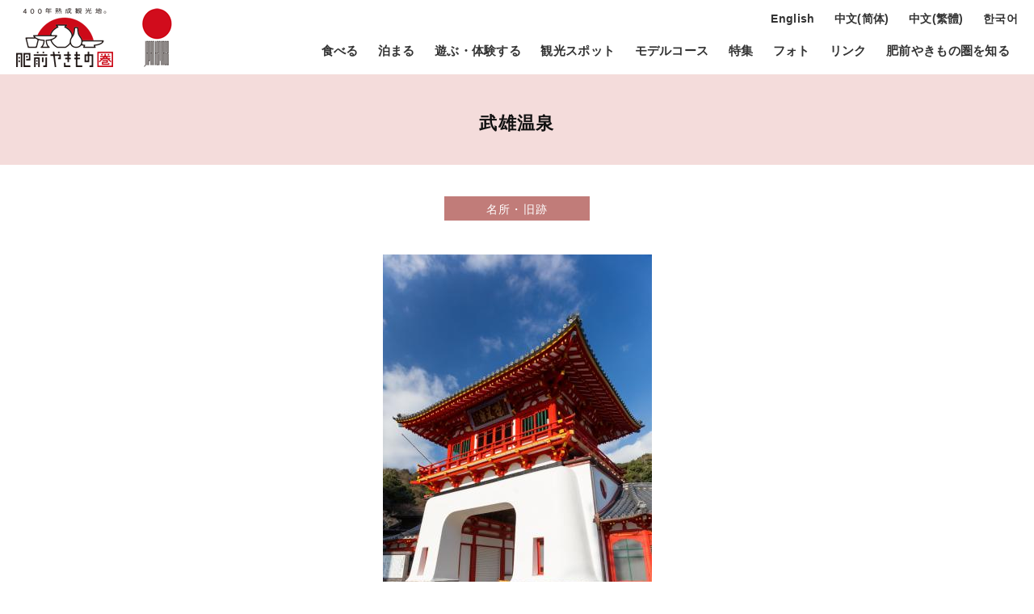

--- FILE ---
content_type: text/html; charset=UTF-8
request_url: https://hizen400.jp/spot/detail.php?seq=29
body_size: 15517
content:
<!DOCTYPE html>
<!--[if lt IE 7 ]> <html lang="ja" class="ie6 ielt8" prefix="og: http://ogp.me/ns#"><![endif]--> 
<!--[if IE 7 ]>    <html lang="ja" class="ie7 ielt8" prefix="og: http://ogp.me/ns#"><![endif]--> 
<!--[if IE 8 ]>    <html lang="ja" class="ie8" prefix="og: http://ogp.me/ns#"><![endif]--> 
<!--[if (gte IE 9)|!(IE)]><!--><html lang="ja" prefix="og: http://ogp.me/ns#" id="pageTop"><!--<![endif]--><head>
<meta charset="UTF-8">
<meta http-equiv="X-UA-Compatible" content="IE=edge">
<meta name="viewport" content="width=device-width, initial-scale=1, minimum-scale=1, maximum-scale=1, user-scalable=no">
<meta name="format-detection" content="telephone=no"><title>武雄温泉｜肥前やきもの圏｜400年熟成観光地</title>
<meta name="description" content="400年熟成観光地、肥前やきもの圏は、唐津、伊万里、武雄、嬉野、有田、佐世保、平戸、波佐見から成り立ちます。「肥前やきものでおもてなし」と題し、食事、体験、宿泊など観光スポットをご紹介いたします。">
<meta name="Keywords" content="肥前,肥前やきもの圏,400年熟成観光地,hizen400,佐賀,唐津,伊万里,武雄,嬉野,有田,長崎,波佐見,佐世保,平戸">
<!--DEFAULT SCRIPT-->
<link rel="shortcut icon" href="/lib/cmn_img/favicon.ico">
<link rel="stylesheet" href="/lib/cmn_css/normalize.css" media="all">
<link rel="stylesheet" href="/lib/cmn_css/secondary/secondary.css" media="all">

<link rel="stylesheet" href="/lib/cmn_css/base.css" media="all">
<link rel="stylesheet" href="/lib/cmn_css/component.css" media="all">
<link rel="stylesheet" href="/css/uniq.css?20210305" media="all">
<link rel="stylesheet" href="/lib/cmn_css/print.css" media="print">
<link rel="stylesheet" href="/lib/cmn_css/sp.css" media="all">
<link rel="stylesheet" href="/lib/cmn_css/jquery.yakumono.min.css" media="all">
<!--ICON-->
<link rel="stylesheet" href="/lib/cmn_icon/icon.css" media="all">
<link rel="stylesheet" href="/lib/fontawesome/css/font-awesome.css" media="all">
<!--/ICON-->
<!--google web fonts-->
<link href="https://fonts.googleapis.com/css?family=Bitter:400,700" rel="stylesheet"> 
<!--/google web fonts-->
<!--[if lt IE 9]><script src="/lib/cmn_js/html5shiv.js"></script><![endif]-->
<!--[if lte IE 8]><script src="/lib/cmn_js/selectivizr-min.js"></script><![endif]-->

<!--<script src="/lib/cmn_js/import.js"></script>-->
<script src="/lib/cmn_js/secondary/modernizr.js"></script>
<script src="/lib/cmn_js/jquery.min.js"></script>

<script src="/lib/cmn_js/scrolltop/jquery_scrolltop.js"></script>
<script src="/lib/cmn_js/jquery.easing-1.3.pack.js"></script>
<script src="/lib/cmn_js/slidebars/slidebars.js"></script>
<link rel="stylesheet" href="/lib//cmn_js/slidebars/slidebars.css" media="all">
<script src="/lib/cmn_js/jquery.blast.min.js" type="text/javascript"></script>
<script src="/lib/cmn_js/jquery.yakumono.min.js" type="text/javascript"></script>
<script src="/lib/cmn_js/jquery.parts.js"></script>

<script src="/lib/cmn_js/secondary/secondary.js"></script>


<script src="/lib/cmn_js/viewport.js"></script>
<script>
      (function(i,s,o,g,r,a,m){i['GoogleAnalyticsObject']=r;i[r]=i[r]||function(){
      (i[r].q=i[r].q||[]).push(arguments)},i[r].l=1*new Date();a=s.createElement(o),
      m=s.getElementsByTagName(o)[0];a.async=1;a.src=g;m.parentNode.insertBefore(a,m)
      })(window,document,'script','https://www.google-analytics.com/analytics.js','ga');

/*      ga('create', 'UA-85898041-1', 'auto');*/
      ga('create', 'UA-163492709-1', 'auto');
      ga('send', 'pageview');
</script>
<!-- Global site tag (gtag.js) - Google Analytics -->
<script async src="https://www.googletagmanager.com/gtag/js?id=G-3D54883DH1"></script>
<script>
  window.dataLayer = window.dataLayer || [];
  function gtag(){dataLayer.push(arguments);}
  gtag('js', new Date());

  gtag('config', 'G-3D54883DH1');
</script>

<!--/DEFAULT SCRIPT-->
<!--UNIQ SCRIPT-->
<!--/UNIQ SCRIPT-->

</head>
<body id="pageTop">

<div id="header">
	<h1 class="logo">
		<a href="/"><img src="/lib/cmn_img/logo.png" alt="肥前やきもの圏"></a>
		<a href="https://japan-heritage.bunka.go.jp/ja/stories/story037/" target="_blank"><img src="/lib/cmn_img/header-japan.png"></a>
	</h1>
	<nav style="top:15px;text-align: right;">
		<ul><li id="menu-item-2317"><a style="font-size: 90%;" href="https://translate.google.com/translate?sl=ja&tl=en&u=https://hizen400.jp/">English</a></li>
		  <li id="menu-item-2316"><a style="font-size: 90%;" href="https://translate.google.com/translate?sl=ja&tl=zh-CN&u=https://hizen400.jp/" class="dotHover">中文(简体)</a></li>
		  <li id="menu-item-2318"><a style="font-size: 90%;" href="https://translate.google.com/translate?sl=ja&tl=zh-TW&u=https://hizen400.jp/" class="dotHover">中文(繁體)</a></li>
		  <li id="menu-item-2319"><a style="font-size: 90%;" href="https://translate.google.com/translate?sl=ja&tl=ko&u=https://hizen400.jp/" class="dotHover">한국어</a></li><br>

<!--
		  <li id="menu-item-2316"><a style="font-size: 90%;" href="/lang/zh-hans/" class="dotHover">中文(简体)</a></li>
		  <li id="menu-item-2318"><a style="font-size: 90%;" href="/lang/zh-hant/" class="dotHover">中文(繁體)</a></li>
		  <li id="menu-item-2319"><a style="font-size: 90%;" href="/lang/ko/" class="dotHover">한국어</a></li><br>
-->

			<li><a href="/gourmet/index.php?genre=0&cat=0&area=99" class="dotHover">食べる</a></li>
			<li><a href="/lodging/index.php?stay_date=&stay_count=1&room_count=1&adult_num=1&sc_num=0&lc_num_bed_meal=0&lc_num_meal_only=0&lc_num_bed_only=0&lc_num_no_bed_meal=0&min_rate=0&max_rate=0&s_area=99" class="dotHover">泊まる</a></li>
			<li><a href="/play/index.php?cityCd=num&category=num" class="dotHover">遊ぶ・体験する</a></li>
			<li><a href="/spot/" class="dotHover">観光スポット</a></li>
			<li><a href="/course/" class="dotHover">モデルコース</a></li>
			<li><a href="/special/" class="dotHover">特集</a></li>
			<li><a href="/photo/" class="dotHover">フォト</a></li>
			<li><a href="/yakimono/link.php" class="dotHover">リンク</a></li>
			<li class="menu__single">
				<a href="/yakimono/yakimonogatari.php" class="dotHover">肥前やきもの圏を知る</a>
				<ul class="menu__second-level">
					<li><a href="/yakimono/yakimonogatari.php">やきものがたり</a></li>
					<li><a href="/yakimono/kankomonogatari_01.php">4通りの観光ものがたり</a></li>
					<li><a href="/yakimono/yakimono_make.php">ヤキモノメイク</a></li>
					<li><a href="/yakimono/history.php">歴史のおはなし</a></li>
					<li><a href="/yakimono/heritage.php">構成文化財</a></li>
					<li><a href="/yakimono/feature.php">肥前陶磁器の特徴</a></li>
					<li><a href="/hizen-tanbouki/index.php">MANGA「肥前探訪記」</a></li>
					<li><a href="/yakimono/commercial.php">CM GRAPHIC</a></li>
					<li><a href="/yakimono/access.php">アクセス</a></li>
				</ul>
			</li>
		</ul>
	</nav>
</div>


	<header id="spHeaderArea">
		<h1 class="logoSp">
		<a href="/"><img src="/lib/cmn_img/logo.png" alt="肥前やきもの圏"></a>
		</h1>
		<div class="logoSp">
		<a href="https://japan-heritage.bunka.go.jp/ja/stories/story037/" target="_blank"><img src="/lib/cmn_img/header-japan.png"></a>
		</div>
		<nav class="cd-main-nav-wrapper">
			<ul class="cd-main-nav">

				<li id="menu-item-2317"><a style="font-size: 90%;" href="/lang/en/">English</a></li>
				<li id="menu-item-2316"><a style="font-size: 90%;" href="https://translate.google.com/translate?sl=ja&tl=zh-CN&u=https://hizen400.jp/" class="dotHover">中文(简体)</a></li>
				<li id="menu-item-2318"><a style="font-size: 90%;" href="https://translate.google.com/translate?sl=ja&tl=zh-TW&u=https://hizen400.jp/" class="dotHover">中文(繁體)</a></li>
				<li id="menu-item-2319"><a style="font-size: 90%;" href="https://translate.google.com/translate?sl=ja&tl=ko&u=https://hizen400.jp/" class="dotHover">한국어</a></li><br>
<!--
		  <li id="menu-item-2316"><a style="font-size: 90%;" href="/lang/zh-hans/" class="dotHover">中文(简体)</a></li>
		  <li id="menu-item-2318"><a style="font-size: 90%;" href="/lang/zh-hant/" class="dotHover">中文(繁體)</a></li>
		  <li id="menu-item-2319"><a style="font-size: 90%;" href="/lang/ko/" class="dotHover">한국어</a></li><br>
-->
				<li><a href="/gourmet/index.php?genre=0&cat=0&area=99" class="dotHover">食べる</a></li>
				<li><a href="/lodging/index.php?stay_date=&stay_count=1&room_count=1&adult_num=1&sc_num=0&lc_num_bed_meal=0&lc_num_meal_only=0&lc_num_bed_only=0&lc_num_no_bed_meal=0&min_rate=0&max_rate=0&s_area=99" class="dotHover">泊まる</a></li>
				<li><a href="/play/index.php?cityCd=num&category=num" class="dotHover">遊ぶ・体験する</a></li>
				
				<li><a href="/spot/" class="dotHover">観光スポット</a></li>
				
				<li><a href="/course/" class="dotHover">肥前モデルコース</a></li>
				
				<li><a href="/special/" class="dotHover">特集</a></li>
				
				<li><a href="/photo/" class="dotHover">フォト</a></li>
				<li><a href="/yakimono/link.php">リンク</a></li>
				<li>
					<a href="" class="cd-subnav-trigger"><span>肥前やきもの圏を知る</span></a>

					<ul>
						<li class="go-back"><a href="">Menu</a></li>
						<li><a href="/yakimono/yakimonogatari.php">やきものがたり</a></li>
						<li><a href="/yakimono/kankomonogatari_01.php">4通りの観光ものがたり</a></li>
						<li><a href="/yakimono/yakimono_make.php">ヤキモノメイク</a></li>
						<li><a href="/yakimono/history.php">歴史のおはなし</a></li>
						<li><a href="/yakimono/heritage.php">構成文化財</a></li>
						<li><a href="/yakimono/feature.php">肥前陶磁器の特徴</a></li>
                        <li><a href="/hizen-tanbouki/index.php">MANGA「肥前探訪記」</a></li>
						<li><a href="/yakimono/commercial.php">CM GRAPHIC</a></li>
						<li><a href="/yakimono/access.php">アクセス</a></li>
						<li><a href="" class="placeholder">Placeholder</a></li>
					</ul>
				</li>
			</ul> <!-- .cd-main-nav -->
		</nav> <!-- .cd-main-nav-wrapper -->

		<a href="" class="cd-nav-trigger"><!--Menu--><span></span></a>
	</header>

	<main class="cd-main-content">
		<!-- main content here -->
	</main>







<div id="spotBgPink">
	<div class="spotBgInr">
		<h2>武雄温泉</h2>
	</div>
</div>
<!--▲▲ /.spotBgPink ▲▲-->
<section class="contentsSsize02">
<p class="cateSpotCenter">名所・旧跡</p>
<div class="mCenter"><img src="./images/image00000029.jpg" alt=""></div>
<div class="detailP"><p>武雄温泉の入り口に立つ朱塗りの楼門は、竜宮城を連想させる鮮やかな色彩と形で、天平式楼門と呼ばれ釘を一本も使用していない建築物です。東京駅を手掛けた辰野金吾の設計で、天井に四つの干支があり、東京駅の八つの干支と合わせると十二干支が揃うという遊び心も楽しめます。</p>
</div>


</section>
<!--▲▲ /.contentsSsize ▲▲-->

<div class="contentsSSsize">

	<div class="spotInformation">
		<h3>Information</h3>
		<table>
			<tr>
				<th>住所</th>
				<td>佐賀県武雄市武雄町大字武雄7425番地</td>
			</tr>
			<tr>
				<th>アクセス</th>
				<td>
					JR武雄温泉駅から徒歩約15分				</td>
			</tr>
			<tr>
				<th>電話番号</th>
				<td>0954-23-2001</td>
			</tr>
			<tr>
				<th>営業時間</th>
				<td>6:30～24:00(大衆浴場元湯）</td>
			</tr>
			<tr>
				<th>定休日</th>
				<td>なし</td>
			</tr>
			<tr>
				<th>料金</th>
				<td>
					元湯　大人400円　子ども200円				</td>
			</tr>
			<tr>
				<th>URL</th>
				<td>
								<i class="fa fa-external-link redColor"></i><a href="http://www.takeo-kk.net/spa/001331.php" target="_blank">武雄温泉</a>
								</td>
			</tr>
		</table>
		<div class="map">
<!--			<iframe src="https://www.google.com/maps/embed?pb=!1m18!1m12!1m3!1d3328.051912955251!2d129.9859824151999!3d33.47399918076717!2m3!1f0!2f0!3f0!3m2!1i1024!2i768!4f13.1!3m3!1m2!1s0x3541d7f8efae2695%3A0x1f8be3e7645c003b!2z44CSODQ3LTAwMjcg5L2Q6LOA55yM5ZSQ5rSl5biC6auY5bO277yV77yS77yT!5e0!3m2!1sja!2sjp!4v1514450854096" width="100%" height="420" frameborder="0" style="border:0" allowfullscreen></iframe> -->
					<iframe src="https://www.google.com/maps/embed?pb=!1m18!1m12!1m3!1d5680.504004546227!2d130.0113850150701!3d33.19174456161041!2m3!1f0!2f0!3f0!3m2!1i1024!2i768!4f13.1!3m3!1m2!1s0x3540285183500001%3A0x36af86b54d5ef632!2z5YWD5rmv!5e0!3m2!1sja!2sjp!4v1516338378399?" width="100%" height="420" frameborder="0" style="border:0" allowfullscreen></iframe>
				</div>
	</div>
	<!--▲▲ /.spotInformation ▲▲-->
	<a class="btRedLarge" href="./">一覧に戻る</a>

	<br class="clear_noie spHide">
</div>
<!--▲▲ /.contentsSSsize ▲▲-->



<footer id="footer">
<div class="ftInr">

<ul class="ftNav">
	<li><a href="/gourmet/index.php?genre=0&cat=0&area=99">食べる</a></li>
	<li><a href="/lodging/index.php?stay_date=&stay_count=1&room_count=1&adult_num=1&sc_num=0&lc_num_bed_meal=0&lc_num_meal_only=0&lc_num_bed_only=0&lc_num_no_bed_meal=0&min_rate=0&max_rate=0&s_area=99">泊まる</a></li>
	<li><a href="/play/index.php?cityCd=num&category=num">遊ぶ・体験する</a></li>
	<li><a href="/spot/">観光スポット</a></li>
	
	<li><a href="/course/">モデルコース</a></li>
	
	<li><a href="/special/">特集</a></li>
	
	<li><a href="/photo/">フォト</a></li>
	<li><a href="/yakimono/link.php">リンク</a></li>
</ul>
<ul class="ftNavSub">
	<li><a href="/yakimono/yakimonogatari.php">やきものがたり</a></li>
	<li><a href="/yakimono/kankomonogatari_01.php">4通りの観光ものがたり </a></li>
	<li><a href="/yakimono/yakimono_make.php">ヤキモノメイク</a></li>
	<li><a href="/yakimono/history.php">歴史のおはなし</a></li>
	<li><a href="/yakimono/heritage.php">構成文化財</a></li>
	<li><a href="/yakimono/feature.php">肥前陶磁器の特徴</a></li>
    <li><a href="/hizen-tanbouki/index.php">肥前探訪記</a></li>
	<li><a href="/yakimono/commercial.php">CM&nbsp;GRAPHIC</a></li>
	<li><a href="/yakimono/access.php">アクセス</a></li>
</ul>

<div style="text-align:center;margin-bottom:50px;">
<a href="https://www.japan.travel/japan-heritage/" target=_blank><img src="/lib/cmn_img/banner_saga_400.jpg" alt="JAPAN HERITAGE OFFICIAL SITE"></a>
</div>

<div class="ftBtm">
	<div class="ftJpn"><img src="/lib/cmn_img/footer-japan.png" alt="日本遺産"></div>
	<div class="ftLogo"><a href="/"><img src="/lib/cmn_img/footer-logo.png" alt="肥前やきもの圏"></a></div>
	<br class="clear_noieSpShow">
	<p class="ftAddress">
		「肥前窯業圏」活性化推進協議会<br>
		（事務局：佐賀県文化・スポーツ交流局文化課）<br>
		〒840-8570 佐賀県佐賀市城内1-1-59<br>
		Tel：0952-25-7236
	</p>
	<div id="copyright">
		<small>COPYRIGHT &copy; <script type="text/javascript">
		ShowNowYear();
		</script> Hizen Yakimonoken. ALL RIGHTS RESERVED.
		</small>
	</div>
</div>




</div>
<!--▲▲ /.ftInr ▲▲-->
</footer>
<!--▲▲ /#FOOTER ▲▲-->




</div>
<!--▲▲ /#sb-site ▲▲--><!--▲▲ /#FOOTER ▲▲-->




<!--/UNIQUE SCRIPT-->


</body>
</html>

--- FILE ---
content_type: text/css
request_url: https://hizen400.jp/lib/cmn_css/base.css
body_size: 12922
content:
@charset "UTF-8";

/*----------------------------------------------------
	☆Reset
----------------------------------------------------*/

html {
	background-color:#FFF;
	font-size: 62.5%; /* sets the base font to 10px for easier math */
}

body,
h1,
h2,
h3,
h4,
h5,
h6,
pre,
ul,
ol,
li,
dl,
dt,
dd,
p,
img {
	margin: 0;
	padding: 0;
}

body {
	background-color:#fff;
	font-family: Arial, Roboto, 游ゴシック体, 'Yu Gothic', 'ヒラギノ角ゴシック Pro', 'Hiragino Kaku Gothic Pro', メイリオ, Meiryo, Osaka, 'ＭＳ Ｐゴシック', 'MS PGothic', sans-serif;
		/*
	  font-family:"Times New Roman", "游明朝", YuMincho,"ヒラギノ明朝 Pr6 W6","Hiragino Mincho Pro", "HGS明朝E","メイリオ", "ＭＳ Ｐ明朝","MS PMincho",Meiryo, serif;
	*/
	color:#111;
	font-size: 13px;
	font-size: 1.3rem; /* sets the default sizing to make sure nothing is actually 10px */
	line-height: 1;
	letter-spacing: 0.1em;
	font-feature-settings : "halt" 1;
	font-weight:500;
/*	min-width:1000px;*/
}

body * {
	-webkit-box-sizing: border-box;
	-moz-box-sizing: border-box;
	-o-box-sizing: border-box;
	-ms-box-sizing: border-box;
	box-sizing: border-box;
}

#fancybox-wrap,
#fancybox-wrap *,
#fancybox-tmp,
#fancybox-loading {
	-webkit-box-sizing: content-box!important;
	-moz-box-sizing: content-box!important;
	-o-box-sizing: content-box!important;
	-ms-box-sizing: content-box!important;
	box-sizing: content-box!important;
}

a,
a:link,
a:hover,
a:focus {
	color: #333;
	text-decoration: none;
	cursor: pointer;
	outline: none;
	-webkit-transition: all .3s ease-in-out;
	transition: all .3s ease-in-out;}

a:hover {
	text-decoration: none;
}

ul,
ol {
	list-style-type: none;
}

::selection {
	background-color: #888;
	color: #FFF; /* Safari */
}

::-moz-selection {
	background-color: #888;
	color: #FFF; /* Firefox */
}

p{
	line-height: 2.0;
}

/*----------------------------------------------------
	☆Crearfix
----------------------------------------------------*/


.clearfix:after {
	content:".";
	height:0;
	clear:both;
	display:block;
	font-size:0.1em;
	line-height:0;
	visibility:hidden;
}

.clearfix {
	display:inline-block;
	min-height:1%;
}

/* Hides from IE-mac \*/
* html .clearfix {height:1%;}
/* End hide from IE-mac */




/*----------------------------------------------------
	☆br clear
----------------------------------------------------*/


br.clear_noie, 
div.clear_noie {
	display:inline !important;
	display:none;
	clear:both;
	line-height:0px;
}

br.clear_noieSpShow, 
div.clear_noieSpShow {
	display:inline !important;
	display:none;
	line-height:0px;
}

br.clear_all {
	clear:both;
	line-height:0px;
}

@media screen and (-webkit-min-device-pixel-ratio:0) {
br.clear_noie  {
	display:block!important;
	content: " ";
}
}


/*----------------------------------------------------
	☆topcontrol
----------------------------------------------------*/

#topcontrol{
	z-index: 99999999999999;
}

#topcontrol a {
	background:url(../cmn_js/scrolltop/scrollup.png) center center no-repeat #A29979;
	background : url(../cmn_js/scrolltop/scrollup.gif) center center no-repeat\9 #A29979; /* IE8 */
	*background : url(../cmn_js/scrolltop/scrollup.gif) center center no-repeat #A29979; /* IE7 */
	_background : url(../cmn_js/scrolltop/scrollup.gif) center center no-repeat #A29979; /* IE6 */
	display:block;
	height:60px;
	width:60px;
	filter: alpha(opacity=70) !important;
	opacity:0.7 !important;
	
	-webkit-transition: all .3s ease-in-out;
	transition: all .3s ease-in-out;
}

#topcontrol a:hover {
	filter: alpha(opacity=10) !important;
	opacity:1 !important;
	-webkit-transform: scale(1.2);
	-moz-transform: scale(1.2);
 	-ms-transform: scale(1.2);
 	-o-transform: scale(1.2);
 	transform: scale(1.2);
}



/*----------------------------------------------------
	☆opacity Hack
----------------------------------------------------*/

.roBtn:hover {
	filter: alpha(opacity=80);
	-moz-opacity: 0.8;
	opacity: 0.8;
}

/* IE8 */

html>/**/body .roBtn:hover {
	display /*\**/: inline-block\9;
	zoom /*\**/: 1\9;
}
 
/* 新旧Firefox */
.roBtn:hover, x:-moz-any-link {
background: #fff;
}
.roBtn:hover, x:-moz-any-link, x:default {
background: #fff;
}




/*----------------------------------------------------
	☆base contents
----------------------------------------------------*/

.cd-main-content {
	display: none;
}

header#spHeaderArea {
	display: none;
}


/*-- HEADER --*/

div#header {
	position: fixed;
	background:#fff;
	z-index:100;
	font-weight: bold;
	top: 0;
	left:0;
	width: 100%;
	height:92px;
	-webkit-transition:0.5s;
	-moz-transition:0.5s;
	-o-transition:0.5s;
	transition:0.5s;
}

div#header h1.logo {
	position:absolute;
	top:10px;
	left:20px;
}

div#header nav {
	position:absolute;
	top:32px;
	right:20px;
	font-size: 1.5rem;
	font-size: 15px;
	letter-spacing: 0.02em;
	}

div#header nav ul li {
	display:inline-block;
	margin-left:20px;
}

div#header nav ul li a {
	padding:0 0 15px 0;
	position:relative;
	display: inline-block;
}

div#header nav ul li a:after{
	content:'';
	width:0%;
	transition:all 0.3s ease;
	left:50%;
}

div#header nav ul li a:before{
	content:'';
	width:0%;
	transition:all 0.3s ease;
	left:50%;
}

div#header nav ul li a:hover:after{
	content:'';
	position:absolute;
	bottom:0px;
	left:50%;
	background:#BA3E3E;
	height:3px;
	width:50%;
}

div#header nav ul li a:hover:before{
	content:'';
	position:absolute;
	bottom:0px;
	left:0px;
	background:#BA3E3E;
	height:3px;
	width:50%;
}

/*-- Drop Down Menu --*/
div#header nav ul li.menu__single {
	position: relative;
	padding:10px 10px 10px 0;
}

div#header nav ul li.menu__single a {
	padding-top:0;
}

div#header nav ul li.menu__single ul.menu__second-level {
	font-size:1.3rem;
	font-size:13px;
	visibility: hidden;
	opacity: 0;
	z-index: 1;
}

div#header nav ul li.menu__single ul.menu__second-level {
	position: absolute;
	top: 40px;
	background:#fff;
	padding:3px;
	width: 100%;
	-webkit-transition: all .2s ease;
	transition: all .2s ease;
}

div#header nav ul li.menu__single:hover ul.menu__second-level {
	top: 40px;
	visibility: visible;
	opacity: 1;
}

div#header nav ul li.menu__single:hover ul.menu__second-level li {
	letter-spacing:0;
	margin:3px 0;
	padding: 5px ;
}

div#header nav ul li.menu__single:hover ul.menu__second-level li a:hover:after{
	height:2px;
}

div#header nav ul li.menu__single:hover ul.menu__second-level li a:hover:before{
	height:2px;
}

/*-- MV --*/

#mv {
	background-color:#fff;
	width:100%;
	margin-top:92px;
	height:500px;
}

/* デバイスの横幅が画像サイズを超えた場合 */
@media only screen and (min-width: 1840px) {
#mv {
	background-size:100% auto;
}
}

#mv div.mvInr {
	display: table;
	margin: 0 auto;
	height: 500px;
	max-width: 1200px;
	width: 100%;
}

#mv div.mvInr h2.mvHead {
	display: table-cell;
	vertical-align: middle;
	text-align: center;
	font-size: 2.2rem;
	font-size: 22px;
	line-height: 1.0;
}




.spotMv {
	background: url(../../img/mv-spot.jpg) no-repeat;
	background-position: center top;
	}

.gourmentMv {
	background: url(../../img/mv-gourment.jpg) no-repeat;
	background-position: center top;
	}

.lodgingMv {
	background: url(../../img/mv-lodging.jpg) no-repeat;
	background-position: center top;
	}

.playMv {
	background: url(../../img/mv-play.jpg) no-repeat;
	background-position: center top;
	}

/*-- SEARCH AREA --*/

#serchArea {
	margin: 0;
	padding: 40px;
	width: 100%;
	text-align: center;
}

.spotSerch {
	background-color: #F4DCDB;
}

.gourmentSerch {
	background-color: #CAD5E5;
}

.lodgingSerch {
	background-color: #CCE4D7;
}

.playSerch {
	background-color: #F1E2BD;
}

#serchArea h2 {
	font-size: 1.8rem;
	font-size: 18px;
	margin-bottom: 1.6em;
}

#serchArea .inputDD {
	position: relative;
	display: inline-block;
	margin: 0 10px;
	font-size: 1.6rem;
	font-size: 16px;
}


#serchArea .inputDD select {
	-webkit-appearance: none;
	-moz-appearance: none;
	appearance: none;
	padding: 0;
	margin: 0;
	height: 42px;
	width: 312px;
	border-radius: 5px;
	background: transparent;
	position: relative;
	z-index: 1;
	padding: 10px 30px 10px 10px;
	vertical-align: middle;
	background: #fff url(/img/ic-arrowdown.png) 96% 50% no-repeat;
	background-size: 14px;
	border: none;
	}

@supports (-ms-ime-align:auto) {
#serchArea .inputDD select {
	-webkit-appearance: none;
	-moz-appearance: none;
	appearance: none;
	padding: 0;
	margin: 0;
	height: 42px;
	width: 312px;
	border-radius: 5px;
	background: transparent;
	position: relative;
	z-index: 1;
	padding: 0 0 0 0;
	background: #fff url(/img/ic-arrowdown.png) 96% 50% no-repeat;
	background-size: 14px;
	border: none;
	}
}


#serchArea .inputDD select::-ms-expand {
	display: none;
}

#serchArea #serchBtn {
		display: inline-block;
		/*width: 140px;
		height: 42px; 
		background: #222222;
		padding-top: 0.95em; */
		border: 1px solid #222222;
		border-radius: 5px;
		transition: .3s;
		cursor: pointer;
		vertical-align: top;
}

#serchArea .serchBtn02 {
	margin-top: 30px;
}

#serchArea .serchBtn03 {
	margin-top: 0;
}

#serchArea #serchBtn span {
	width: 100%;
	height: 100%;
	text-align: center;
	color: #fff;
	font-size: 1.6rem;
	font-size: 16px;
	transition: .3s;
}

#serchArea #serchBtn input {
	width: 100%;
	padding: 5px 30px;
	height: 40px;
	background-color:#222222;
	border:1px solid #222222;
	text-align: center;
	display:inline-block;
	color: #fff;
	font-weight: bold;
	font-size: 1.6rem;
	font-size: 16px;
	transition: .3s;
}

#serchArea #serchBtn input:hover{
	background-color:#FFF;
	color:#333;
}

#serchArea #serchBtn:hover {
	background: #fff; 
}
#serchArea #serchBtn:hover span {
		color: #666; 
}



/*-- BREADCHUMBS --*/


#breadChumbs {
	margin: 10px 0;
	padding: 10px 30px;
	width:100%;
	text-align:right;
}

#breadChumbs p {
	font-size: 1.2rem;
	font-size: 12px;
	margin: 0 auto;
	width: 100%;
}

#breadChumbs p span {
	position: relative;
	padding: 0 1.4em 0 0;
}

#breadChumbs p span:before{
	position: absolute;
	top: -1px;
	right: 0;
	content: "｜";
	width: 1em;
	height: 1em;
}


#breadChumbs p span:last-child:before {
	display:none;
}


#breadChumbs p span a {
	color: #106685;
}

#breadChumbs p span.currentPoint {
	font-weight: bold;
}





/*-- CONTENTS --*/

.contents100 {
	margin:0 auto;
	width:100%;
}

#contents {
	margin:0 auto;
	width:100%;
	max-width: 1200px;
}

.contents {
	margin:0 auto;
	width:100%;
	max-width: 1200px;
}

.contentsSsize,
.contentsSsize02,
.w1000 {
	margin:0 auto;
	width:100%;
	max-width: 1000px;
}

.contentsSSsize {
	margin:0 auto;
	width:100%;
	max-width:800px;
}

.contentsSsize img,
.contentsSsize02 img{
	max-width: 100%;
	height: auto;
}


/*-- FOOTER --*/

#footer {
	margin-top: 150px;
	padding-bottom: 600px;
	width:100%;
	overflow:hidden;
	background:url(/lib/cmn_img/bg-footer.jpg) center bottom no-repeat;
}

#footer div.ftInr {
	margin:0 auto;
	width:100%;
	max-width:1200px;
}

#footer div.ftInr .ftNav{
	margin: 0 auto;
	text-align: center;
}

#footer div.ftInr .ftNav li {
	padding: 0 1.4em 0 0;
	display: inline;
	font-weight: bold;
	font-size: 1.6rem;
	font-size: 16px;
	text-align: center;
	margin: 0 auto;
}

#footer div.ftInr .ftNav li a {
	padding-top: 0.5em;
	line-height: 1.5;
}

#footer div.ftInr .ftNavSub{
	margin: 30px auto 60px;
	text-align: center;
}

#footer div.ftInr .ftNavSub li {
	padding: 0 1.4em 0 0;
	display: inline;
	font-size: 1.4rem;
	font-size: 14px;
	text-align: center;
	margin: 0 auto;
}

#footer div.ftInr .ftNav li,
#footer div.ftInr .ftNavSub li {
	-webkit-transition:0.3s ease-out;
	-moz-transition:0.3s ease-out;
	-o-transition:0.3s ease-out;
	transition:0.3s ease-out;
}

#footer div.ftInr .ftNav li a:hover,
#footer div.ftInr .ftNavSub li a:hover {
	color: #BA3E3E;
}

#footer div.ftInr .ftBtm {
	overflow: hidden;
	margin-bottom: 20px;
}

#footer div.ftInr .ftBtm .ftJpn {
	float: left;
	width: 8.13%;
}



#footer div.ftInr .ftBtm .ftLogo {
	float: left;
	width: 16.03%;
	margin:  5px 0 0 0 ;
}

#footer div.ftInr .ftBtm .ftAddress {
	float: left;
	width: 33.33%;
	font-size: 1.5rem;
	font-size: 15px;
	line-height: 1.8;
}

#footer div.ftInr .ftBtm #copyright {
	float: left;
	width: 42.5%;
	font-family: 'Bitter', serif;
	font-size:1.4rem;
	font-size:14px;
	letter-spacing: 0;
	padding:70px 0 0;
	text-align:right;
}






--- FILE ---
content_type: text/css
request_url: https://hizen400.jp/lib/cmn_css/component.css
body_size: 12625
content:
@charset "UTF-8";

/* CSS Document */

/*----------------------------------------------------
	☆General
----------------------------------------------------*/

.fwBold {font-weight:bold;}

.normal {font-weight: normal;}

.alCenter {text-align:center;}

.alLeft{text-align:left;}

.alRight{text-align:right;}

.vaTop {vertical-align:top;}

.vaMiddle {vertical-align:middle;}

.vaBottom {vertical-align:bottom;}

.fLeft { float:left; }
.fRight { float:right; }

.offHidden {overflow:hidden;}

.m0a {margin:0 auto;}

.opTr a {
	opacity: 1;
	transition: .3s ease-in-out;
	-webkit-transition: .3s ease-in-out;
	-moz-transition: .3s ease-in-out;
}

.opTr a:hover img {
	opacity: .8;
}

a.ovUnder{
	
}

a.ovUnder:hover{
	text-decoration: none;
	opacity: .8;
}

.displayB {display:block;}

.inLineBlock {display:inline-block;}


i {margin-right: 7px;}

.icon {
	margin-right:3px;
	vertical-align:middle;
	margin-top:-1px;
}

.spHide { display: block;}
.spDisp { display: none;}


.trans01 {
	-webkit-transition:0.3s ease-out;
	-moz-transition:0.3s ease-out;
	-o-transition:0.3s ease-out;
	transition:0.3s ease-out;
}

.redColor {
	color: #B93E3E;
}

.mtMain {
	margin-top: 140px;
}

.rightSp {
  float: left;
  width: 380px;
}

 @media only screen and (max-width: 768px) {
    .rightSp {
      float: none; 
      width: 340px;
   } 
   #link #partner .rightSp ul li {
     float: none; 
   }
   
}

/*----------------------------------------------------
	☆Fonts
----------------------------------------------------*/



/*----------------------------------------------------
	☆Size
----------------------------------------------------*/

.size10 { font-size:1.0rem!important; }
.size11 { font-size:1.1rem!important; }
.size12 { font-size:1.2rem!important; }
.size13 { font-size:1.3rem!important; }
.size14 { font-size:1.4rem!important; }
.size15 { font-size:1.5rem!important; }
.size16 { font-size:1.6rem!important; }
.size17 { font-size:1.7rem!important; }
.size18 { font-size:1.8rem!important; }
.size19 { font-size:1.9rem!important; }
.size20 { font-size:2.0rem!important; }
.size21 { font-size:2.1rem!important; }
.size22 { font-size:2.2rem!important; }
.size23 { font-size:2.3rem!important; }
.size24 { font-size:2.4rem!important; }




/*----------------------------------------------------
	☆Width
----------------------------------------------------*/

.w5 {width:5%!important;}
.w10 {width:10%!important;}
.w15 {width:15%!important;}
.w18 {width:18%!important;}
.w20 {width:20%!important;}
.w25 {width:25%!important;}
.w30 {width:30%!important;}
.w35 {width:35%!important;}
.w40 {width:40%!important;}
.w45 {width:45%!important;}
.w50 {width:50%!important;}
.w55 {width:55%!important;}
.w60 {width:60%!important;}
.w65 {width:65%!important;}
.w70 {width:70%!important;}
.w75 {width:75%!important;}
.w80 {width:80%!important;}
.w85 {width:85%!important;}
.w90 {width:90%!important;}
.w95 {width:95%!important;}
.wFull {width:100%!important;}



/*----------------------------------------------------
	☆Margin
----------------------------------------------------*/

.mt30 {
	margin-top: 30px;
}
/*----------------------------------------------------
	☆basecompo
----------------------------------------------------*/

#contents section {
	clear: both;
	margin: 60px auto 120px;
}

#contents section.last {
	margin-bottom:0;
}

.aural span,
span.aural {
	display:none;
	visibility:hidden;
}

img.icon {
	margin-right:5px;
	vertical-align:middle;
}


/*----------------------------------------------------
	☆Title
----------------------------------------------------*/


/*----------------------------------------------------
	☆Btn
----------------------------------------------------*/
/*---
.bscBtn01 a {
	background-color:#448CBC;
	border:1px solid #448CBC;
	color:#FFF;
	display:inline-block;
	padding:20px 30px;
	line-height:140%;
	text-decoration:none;
}

.bscBtn01 a:hover {
	background-color:#FFF;
	color:#448CBC;
}
--*/


/*----BtRedLarge-----*/
 a.btRedLarge{
	font-size: 1.5em;
	font-size: 15px;
	height: 50px;
	line-height: 50px;
	width: 260px;
	border-radius: 5px;
	font-weight:bold;
	color: #fff;
	text-align:center;
	background:#BA3E3E;
	display:block;
	position:relative;
	margin: 40px auto 0;
}

 a.btRedLarge {
	-webkit-transition:0.3s ease-out;
	-moz-transition:0.3s ease-out;
	-o-transition:0.3s ease-out;
	transition:0.3s ease-out;
}

 a.btRedLarge {
	color: #fff;
}

 a.btRedLarge:hover{
	background:#222;
	color:#fff;
}

 a.btRedLarge:before {
  position: absolute;
  top: 0;
  right: 5%;
  content: '\f105';
  color: #fff;
	font-weight: normal;
  font-size: 2.0rem;
	font-size: 20px;
  font-family: fontAwesome;
}

/*----BtRedSmall-----*/
.btRedsmall{
	font-size: 1.5em;
	font-size: 15px;
	height: 50px;
	line-height: 50px;
	width: 90%;
	border-radius: 5px;
	font-weight:bold;
	color: #fff;
	text-align:center;
	background:#BA3E3E;
	display:block;
	position:relative;
	margin: 0 auto;
}

.btRedsmall {
	-webkit-transition:0.3s ease-out;
	-moz-transition:0.3s ease-out;
	-o-transition:0.3s ease-out;
	transition:0.3s ease-out;
}

 a.btRedsmall {
	color: #fff;
}

a.btRedsmall:hover{
	background:#222;
	color:#fff;
}

a.btRedsmall:before {
  position: absolute;
  top: 0;
  right: 5%;
  content: '\f105';
  color: #fff;
	font-weight: normal;
  font-size: 2.0rem;
	font-size: 20px;
  font-family: fontAwesome;
}

/*----BtBlackLarge-----*/
a.btBlackLarge{
	font-size: 1.6em;
	font-size: 16px;
	height: 50px;
	line-height: 50px;
	width: 100%;
	max-width: 300px;
	border-radius: 5px;
	font-weight:bold;
	color: #fff;
	text-align:center;
	background:#222;
	display:block;
	position:relative;
	margin: 40px auto 0;
}

a.btBlackLarge {
	-webkit-transition:0.3s ease-out;
	-moz-transition:0.3s ease-out;
	-o-transition:0.3s ease-out;
	transition:0.3s ease-out;
}

a.btBlackLarge {
	color: #fff;
}

a.btBlackLarge:hover{
	background:#BA3E3E;
	color:#fff;
}

a.btBlackLarge:before {
position: absolute;
top: 0;
right: 5%;
content: '\f105';
color: #fff;
font-weight: normal;
font-size: 2.0rem;
font-size: 20px;
font-family: fontAwesome;
}










/*--
.btBlackLarge:hover i:before{
	background:#f8e133;
	border-color:#000;
}
.btBlackLarge:hover i:after{
	background:#f8e133;
}
.btBlackLarge i{
	position:absolute;
	display:block;
}

.btBlackLarge i:before{
	background:#000;
	content:'';
	display:block;
	border:1px solid #f8e133;
	position:absolute;
	bottom:0;
	left:0;
	z-index:2;
}
.btBlackLarge i:after{
	background:#000;
	content:'';
	display:block;
	position:absolute;
	top:-1px;
	right:-1px;
	zindex:1;
}
-*/




/*----------------------------------------------------
	☆List
----------------------------------------------------*/

.indList,
.indListS {
	margin-bottom:15px;
}

.indList li,
.indListS li {
	line-height:170%;
	text-indent:-1em;
	padding-left:1em;
	margin-bottom:5px;
}

.indListS li {
	font-size: 1.1rem !important;
	line-height:130%;
}

.numList,
.numListS {
	margin-bottom:15px;
	padding-left:1.6em;
}

.numList li,
.numListS li {
	line-height:150%;
	list-style: decimal outside none;
	margin-bottom: 5px;
}

.numListS li {
	font-size: 1.1rem !important;
	line-height: 130%;
}

:first-child + html .numList {
    padding-left: 2em;
}
:first-child + html .numListS {
    padding-left: 2em;
}

#contents ul.iconList {
	margin-bottom:15px;
}

#contents ul.iconList li {
	line-height:140%;
	margin-bottom:5px;
	text-indent:-26px;
	padding-left:26px;
}

#contents ul.iconList li a {
	background:url(/lib/cmn_img/icon_newwin.gif) 4px 3px no-repeat;
	padding:0 0 3px 25px;
}

#contents ul.iconList li.blankIcon a { background:url(/lib/cmn_img/icon_newwin.gif) 6px 4px no-repeat;}
#contents ul.iconList li.pdfIcon a { background:url(/lib/cmn_img/icon_pdf.gif) 2px top no-repeat;}
#contents ul.iconList li.exlIcon a { background:url(/lib/cmn_img/icon_excel.gif) 4px top no-repeat;}
#contents ul.iconList li.wrdIcon a { background:url(/lib/cmn_img/icon_word.gif) 4px top no-repeat;}




/*----------------------------------------------------
	☆head
----------------------------------------------------*/

.imgHead {
	font-size:0;
	line-height:0;
}




/*----------------------------------------------------
	☆Table
----------------------------------------------------*/


#contents div.bscTbl01 table,
#contents table.bscTbl01 {
	border-collapse:collapse;
	border-left:1px solid #ECECEC;
	border-top:1px solid #ECECEC;
	width:100%;
}

#contents div.bscTbl01 table th,
#contents div.bscTbl01 table td,
#contents table.bscTbl01 th,
#contents table.bscTbl01 td {
	background-color:#FFF;
	-webkit-box-sizing: border-box;
	-moz-box-sizing: border-box;
	box-sizing: border-box;
	border-right:1px solid #ECECEC;
	border-bottom:1px solid #ECECEC;
	line-height:1.4;
	padding:20px 20px 17px;
	text-align:left;
}

#contents div.bscTbl01 table th,
#contents table.bscTbl01 th {
	background-color:#F3F3F3;
}

#contents div.bscTbl01 table tr.head th,
#contents table.bscTbl01 tr.head th {
	background-color:#448CBC;
	color:#FFF;
}



/*----------------------------------------------------
	☆pager
----------------------------------------------------*/

#contents p.pager {
	padding-top:20px;
	text-align:center;
}

#contents p.pager a {
	border:1px solid #4A4F59;
	color:#4A4F59;
	display:inline-block;
	line-height:1;
	margin:0 2px;
	padding:10px 12px;
	text-decoration:none;
}

#contents p.pager a:hover,
#contents p.pager a.current {
	background-color:#4A4F59;
	border:1px solid #4A4F59;
	color:#FFF;
}




/*----------------------------------------------------
	☆form
----------------------------------------------------*/


p.subscribeBtn{
	text-align: center;
}

p.subscribeBtn input{
	background-color:#000;
	border:1px solid #000;
	color:#FFF;
	display:inline-block;
	padding:15px 100px 13px;
	line-height:140%;
	text-decoration:none;
	-webkit-transition: all .3s ease-in-out;
	transition: all .3s ease-in-out;
	margin-top: 20px;
}

p.subscribeBtn input:hover{
	background-color:#FFF;
	color:#000;
}

p.subscribeBtn input.gray{
	background-color: #666;
	border:1px solid #666;
	color:#FFF;
}

p.subscribeBtn input.gray:hover{
	background-color:#ddd;
	color:#000;
}

input {
}

input.textFocus {
	color:#333;
}

input.wSS,
input.wS,
input.wM,
input.wL,
input.wLL {
	background-color:#FCFBF8;
	-webkit-box-sizing: border-box;
	-moz-box-sizing: border-box;
	box-sizing: border-box;
	border:1px solid #CCC;
	font-size:1.3rem;
	line-height: 140%;
	padding:8px 10px;
}

input {
	vertical-align:middle;
}

.wSS { width: 85px;}
.wS { width: 170px;}
.wM { width: 270px;}
.wL { width: 470px;}
.wLL { width: 340px;}
.imeOn { ime-mode: active;}
.imeOff { ime-mode: disabled;}

textarea.txtarea {
	background-color:#FCFBF8;
	-webkit-box-sizing: border-box;
	-moz-box-sizing: border-box;
	box-sizing: border-box;
	border:1px solid #CCC;
	height: 200px;
	padding:10px;
	width: 100%;
}

option {
	font-size:14px!important;
}

label {
	cursor: pointer;
}

label:hover {
	color:#999;
}

input[type="checkbox"], input[type="radio"] {
	margin-right:3px;
}

.formErr {
	color:#E54E52;
	font-weight:bold;
}

select.slctarea{
	background-color:#FCFBF8;
	-webkit-box-sizing: border-box;
	-moz-box-sizing: border-box;
	box-sizing: border-box;
	border:1px solid #CCC;
	margin-bottom: 10px;
	padding:8px;
}

input.inputErr,
textarea.inputErr {
	background-color:#FADFDE;
}

input:focus,
select:focus,
textarea:focus{
	background-color: #EEE;

}


#contents .req {
	background-color:#a40000;
	color:#FFF;
	font-size:1.1rem;
	margin-left:3px;
	padding:2px 5px;
	margin-right: 5px;
	vertical-align:middle;
}




/*----------------------------------------------------
	☆float
----------------------------------------------------*/

.fltImgL {
	float:left;
	margin:0 25px 20px 0;
}

.fltImgR {
	float:right;
	margin:0 0 20px 25px;
}


.fltL {
	float:left;
}

.fltR {
	float:right;
}

.w100 { width:100px;}
.w200 { width:200px;}
.w300 { width:300px;}
.w400 { width:400px;}
.w450 { width:450px;}
.w500 { width:500px;}
.w600 { width:600px;}





--- FILE ---
content_type: text/css
request_url: https://hizen400.jp/css/uniq.css?20210305
body_size: 30920
content:
@charset "UTF-8";
/* CSS Document */









/***** Lodging ****/

#serchArea .inputDD {
	position: relative;
	display: inline-block;
	margin: 0 10px;
	font-size: 1.6rem;
	font-size: 16px;
	letter-spacing: 0;
}

#serchArea .inputDDS {
	position: relative;
	display: inline-block;
	margin: 0 10px;
	font-size: 1.2rem;
	font-size: 12px;
	letter-spacing: 0;
}

#serchArea .inputDD input#datepicker {
	-webkit-appearance: none;
	-moz-appearance: none;
	appearance: none;
	padding: 0;
	margin: 0;
	height: 42px;
	width: 200px;
	border-radius: 5px;
	background: transparent;
	position: relative;
	z-index: 1;
	padding: 10px 40px 10px 20px;
	background: #fff url(/img/ic-calender.png) 96% 50% no-repeat;
	background-size: 14px;
	border: none;
	}

#serchArea .inputDD select.sSize {
	width: 56px;
	}

#serchArea .inputDD select.mSize {
	width: 80px;
	}

#serchArea .inputDD select.mLSize {
	width: 150px;
	}

#serchArea ul.checkBox {
	margin: 25px 0;
}

#serchArea ul.checkBox li {
	display: inline-block;
	margin-right: 20px;
	text-align: left;
	font-size: 1.6rem;
	font-size: 16px;
}

#serchArea ul.checkBox li:first-child,
#serchArea ul.checkBox li:last-child {
	margin-right: 0;
}


#serchArea .childArea {
	margin-top: 25px;
}

#serchArea .childsNumber {
	font-size: 1.6rem;
	font-size: 16px;
	font-weight: bold;
	color: #42594D;
}








.pageBlock .ldItem {
	border: #DDD solid 2px;
	padding: 30px;
	overflow: hidden;
	margin-bottom: 30px;
}

.pageBlock .ldItem .ldPhoto {
	width: 32%;
	float: left;
}

.pageBlock .ldItem .ldPhoto img {
	width: 100%;
	overflow: hidden;
	height: auto;
}

.pageBlock .ldItem .ldInfo {
	width: 65%;
	float: right;
}

.pageBlock .ldItem p.ldCategory {
	font-size: 1.8rem;
	font-size: 18px;
	line-height: 1.4;
	color: #42594D;
	margin: 0 0 1em;
}

.pageBlock .ldItem .ldInfo h3 {
	font-size: 2.6rem;
	font-size: 26px;
	line-height: 1.4;
	font-weight: bold;
	margin-bottom: 0.7em;
}

.pageBlock .ldItem .ldInfo address {
	display: block;
	margin-bottom: 1em;
	font-size: 1.5rem;
	font-size: 15px;
	font-style: normal;
	line-height: 1.4;
}

.pageBlock .ldItem .ldInfo h4 {
	background: #688E7A;
	color: #fff;
	text-align: center;
	font-size: 1.5rem;
	font-size: 15px;
	line-height: 1.2;
	font-weight: bold;
	padding: 0.6em;
	margin-bottom: 1em;
}

.pageBlock .ldItem .ldInfo .ldTab {
	width: 100%;
	font-size: 1.5rem;
	font-size: 15px;
}

.pageBlock .ldItem .ldInfo .ldTab th,
.pageBlock .ldItem .ldInfo .ldTab td {
	border-bottom: 1px solid #ddd;
	padding: 11px 2px 6px;
	text-align: left;
	vertical-align: middle;
	line-height: 1.6;
}

.pageBlock .ldItem .ldInfo .ldTab th {
	font-weight: 500;
	width: 60%;
	letter-spacing: 0;
}

.pageBlock .ldItem .ldInfo .ldTab td {
	text-align: right;
	width: 25%;
}

.pageBlock .ldItem .ldInfo .ldTab th p {
	line-height: 1.6;
}

.pageBlock .ldItem .ldInfo .ldTab th p span.priceRed {
	font-weight: bold;
	color: #CC0A18;
}
.pageBlock .ldItem .ldInfo .ldTab th p span.priceRedBig {
	font-size: 2.2rem;
	font-size: 22px;
	font-weight: bold;
	color: #CC0A18;
}



/***** Add 180219 ****/


#btLodgingArea {
    margin: 0;
    padding: 40px 0;
    width: 100%;
    text-align: center;
	background: #A8D2BC;
}

#btLodgingArea h2 {
	font-size: 22px;
	font-size: 2.2rem;
	color: #507A64;
	text-align: center;
}

ul#lodgingBtList {
	overflow: hidden;
	margin: 20px auto 0;
}

ul#lodgingBtList li {
	width: 110px;
	margin: 0 5px;
	display: inline-block;
}

a.btLodging{
	font-size: 1.6em;
	font-size: 16px;
	height: 50px;
	line-height: 50px;
	width: 100%;
	border-radius: 5px;
	font-weight:bold;
	color: #fff;
	text-align:center;
	background:#6B917D;
	display:block;
	position:relative;
}

a.btLodging {
	-webkit-transition:0.3s ease-out;
	-moz-transition:0.3s ease-out;
	-o-transition:0.3s ease-out;
	transition:0.3s ease-out;
}

a.btLodging {
	color: #fff;
}

a.btLodging:hover{
	background:#222;
	color:#fff;
}







/***** Gourment ****/

.pageBlock .grItem {
	border: #DDD solid 2px;
	padding: 30px;
	overflow: hidden;
	margin-bottom: 30px;
}

.pageBlock .grItem .grPhoto {
	width: 32%;
	float: left;
}

.pageBlock .grItem .grPhoto img {
	width: 100%;
	overflow: hidden;
	height: auto;
}

.pageBlock .grItem .grPhoto ul {
	margin-top: 0.9em;
}

.pageBlock .grItem .grPhoto ul li {
	margin-bottom: 0.6em;
}

.pageBlock .grItem .grPhoto ul li span {
	font-weight: bold;
}

.pageBlock .grItem .grInfo {
	width: 65%;
	float: right;
}

.pageBlock .grItem .grInfo p.grCategory {
	font-size: 1.8rem;
	font-size: 18px;
	line-height: 1.4;
	color: #44628E;
	margin: -0.1em 0 0.5em;
}

.pageBlock .grItem .grInfo h3 {
	font-size: 2.6rem;
	font-size: 26px;
	line-height: 1.4;
	font-weight: bold;
	margin-bottom: 1em;
}

.pageBlock .grItem .grInfo .grTab {
	border-top: 1px solid #ddd;
	font-size: 1.5rem;
	font-size: 15px;
}

.pageBlock .grItem .grInfo .grTab th,
.pageBlock .grItem .grInfo .grTab td {
	border-bottom: 1px solid #ddd;
	padding: 9px 2px 7px;
	text-align: left;
	line-height: 1.6;
}

.pageBlock .grItem .grInfo .grTab th {
	font-weight: bold;
	width: 20%;
}


/***** Add 180219 ****/


#btGourmentArea {
    margin: 0;
    padding: 40px 0;
    width: 100%;
    text-align: center;
	background: #B2C2D9;
}

#btGourmentArea h2 {
	font-size: 22px;
	font-size: 2.2rem;
	color: #4A6B9D;
	text-align: center;
}

ul#gourmentBtList {
	overflow: hidden;
	margin: 20px auto 0;
}

ul#gourmentBtList li {
	width: 110px;
	margin: 0 5px;
	display: inline-block;
}

a.btGourment{
	font-size: 1.6em;
	font-size: 16px;
	height: 50px;
	line-height: 50px;
	width: 100%;
	border-radius: 5px;
	font-weight:bold;
	color: #fff;
	text-align:center;
	background:#5175AA;
	display:block;
	position:relative;
}

a.btGourment {
	-webkit-transition:0.3s ease-out;
	-moz-transition:0.3s ease-out;
	-o-transition:0.3s ease-out;
	transition:0.3s ease-out;
}

a.btGourment {
	color: #fff;
}

a.btGourment:hover{
	background:#222;
	color:#fff;
}

/*
a.btGourment:before {
position: absolute;
top: 0;
right: 5%;
content: '\f105';
color: #fff;
font-weight: normal;
font-size: 2.0rem;
font-size: 20px;
font-family: fontAwesome;
}
*/


#serchArea h2 span {
	display: block;
	font-size: 13px;
	font-size: 1.3rem;
	letter-spacing: 0;
	margin: 0 0 0.6em 0;
}













/***** Play ****/

.pageBlock .plItem {
	border: #DDD solid 2px;
	padding: 30px;
	overflow: hidden;
	margin-bottom: 30px;
}

.pageBlock .plItem p.plCategory {
	font-size: 1.3rem;
	font-size: 13px;
	line-height: 1.4;
	margin: 0 0 2em;
}

.pageBlock .plItem p.plCategory span {
	background: #F1E2BD;
	padding: 4px;
}

.pageBlock .plItem p.plCategory mark {
	font-weight: bold;
	background: none;
}

.pageBlock .plItem h3 {
	font-size: 2.6rem;
	font-size: 26px;
	line-height: 1.4;
	font-weight: bold;
	margin-bottom: 0.4em;
}

.pageBlock .plItem address {
	display: block;
	margin-bottom: 1em;
	font-size: 1.5rem;
	font-size: 15px;
	font-style: normal;
	line-height: 1.4;
}




.pageBlock .plItem div.plTab table {
	font-size: 1.5rem;
	font-size: 15px;
	border-bottom: 1px solid #ddd;
}

.pageBlock .plItem div.plTab table:first-child {
	border-top: 1px solid #ddd;
}


.pageBlock .plItem table th,
.pageBlock .plItem table td {
	padding: 20px 0;
	text-align: left;
	vertical-align: middle;
	line-height: 1.6;
}

.pageBlock .plItem table th {
	width: 32%;
	text-align: center;
}

.pageBlock .plItem table th img {
	width: 100%;
	overflow: hidden;
	height: auto;
}

.pageBlock .plItem table td.plPlan {
	width: 40%;
	padding-left: 3%;
}

.pageBlock .plItem table td.plPlan h4 {
	color: #BF9120;
	font-size: 2.0rem;
	font-size: 20px;
	line-height: 1.4;
	font-weight: bold;
	padding: 0;
	margin-bottom: 0.7em;
}

.pageBlock .plItem table td.planLink{
	width: 22%;
	padding-left: 2%;
}

.pageBlock .plItem table td p {
	line-height: 1.6;
}






/***** Event ****/

.tlEvent {
	background: url(/img/bg-event.png) center top no-repeat;
	font-family: 'Bitter', serif;
	font-size:1.6rem;
	font-size:16px;
	text-align:center;
	margin: 40px 0;
	padding: 30px 0 0 0;
	height: 120px;
}
.tlEvent span {
	display: block;
	margin: 1em;
}

.tlEventBg {
	background: url(/img/bg-event-detail.png) center bottom no-repeat;
	margin: 10px auto 40px;
	padding: 30px 0 0 0;
	height: 120px;
	
}

.tlEventDetail {
	font-size:2.2rem;
	font-size:22px;
	line-height: 1.4;
	text-align:center;
	margin-bottom: 1em;
	
}

.tlEventDetail span {
	display: inline-block;
	background: linear-gradient(transparent 50%, #7EDAE7 50%);
}

.contentsSsize p.eventCategoryDetail {
	text-align: center;
	font-size: 1.5rem;
	font-size: 15px;
	font-weight: bold;
	margin: 5px 0 0;
}

.contentsSsize p.eventCategoryDetail span i {
	color: #6BB8C9;
	font-size: 1.8rem;
	font-size: 18px;
}

.contentsSsize p.eventDateDetail {
	text-align: center;
	font-family: 'Bitter', serif;
	font-size:1.4rem;
	font-size:14px;
	margin: 0 0 30px;
}



.pageBlockEvent {
	display: block;
	overflow: hidden;
}
.pageBlockEvent .item {
	float: left;
	width: 23.75%;
	margin-bottom: 40px;
	margin-right: 1.66%;
	-webkit-transition-duration:0.8s;
	-moz-transition-duration:0.8s;
	-ms-transition-duration:0.8s;
	-o-transition-duration:0.8s;
	transition-duration:0.8s;
}

.pageBlockEvent .item:nth-child(4n) {
	margin-right: 0;
}

.pageBlockEvent .item a {
	box-sizing: border-box;
	display: block;
	width: 100%;
}
.pageBlockEvent .item .img {
	width: 100%;
	overflow: hidden;
	height: 191px;
	background-color: #F0F8F9;
}
.pageBlockEvent .item .img img {
	-webkit-transition: all .5s ease-in-out;
	transition: all .5s ease-in-out;
	width: 100%;
}

.pageBlockEvent .item figure {
	position: relative;
}


.pageBlockEvent .item figure figcaption{
	position: absolute;
	top: 0;
	left: 0;
	bottom: 0;
	right: 0;
	margin: auto;
	z-index: 1;
	width: calc(100% - 12px);
	height: calc(100% - 12px);
	background-color: rgba(255,255,255,.6);
	-webkit-transition: opacity 0.5s;
	transition: opacity 0.5s;
	opacity: 0;
	background-image: url(/img/more.svg);
	background-size: 80px auto;
	background-position: center center;
	background-repeat: no-repeat;
}

.pageBlockEvent .item figure:hover figcaption {
opacity: 1;
}

.pageBlockEvent .item:hover img{
	-webkit-transform: scale(1.1);
	-moz-transform: scale(1.1);
	-o-transform: scale(1.1);
	-ms-transform: scale(1.1);
	transform: scale(1.1);
}

.pageBlockEvent .item .pageTx {
	box-sizing: border-box;
	font-weight: bold;
	line-height: 1.4;
	position: relative;
}

.pageBlockEvent .item .pageTx h3 {
	box-sizing: border-box;
	font-size: 1.6rem;
	font-size: 16px;
	font-weight: bold;
	line-height: 1.6;
	padding: 1.2em 0 0.6em;
}

.pageBlockEvent .item .pageTx p {
	font-size: 1.5rem;
	font-size: 15px;
	font-weight: normal;
}

.pageBlockEvent .item .pageTx p span {
	display: block;
	font-size: 1.5rem;
	font-size: 15px;
	font-weight: bold;
}

.pageBlockEvent .item .pageTx p span i {
	color: #6BB8C9;
	font-size: 1.8rem;
	font-size: 18px;
}

.pageBlockEvent .item .pageTx p.eventDate {
	font-family: 'Bitter', serif;
	font-size:1.4rem;
	font-size:14px;
}


/***** Spot ****/

.pageBlock {
	display: block;
	overflow: hidden;
}
.pageBlock .item {
	float: left;
	width: 23.75%;
	margin-bottom: 40px;
	margin-right: 1.66%;
	-webkit-transition-duration:0.8s;
	-moz-transition-duration:0.8s;
	-ms-transition-duration:0.8s;
	-o-transition-duration:0.8s;
	transition-duration:0.8s;
}

.pageBlock .item:nth-child(4n){
	margin-right: 0;
}

.pageBlock .item a{
	box-sizing: border-box;
	display: block;
	width: 100%;
}
.pageBlock .item .img{
	width: 100%;
	overflow: hidden;
	height: 191px;
	background-color: #FBF3F3;
}
.pageBlock .item .img img{
	-webkit-transition: all .5s ease-in-out;
	transition: all .5s ease-in-out;
	width: 100%;
}

.pageBlock .item figure {
	position: relative;
}


.pageBlock .item figure figcaption {
	position: absolute;
	top: 0;
	left: 0;
	bottom: 0;
	right: 0;
	margin: auto;
	z-index: 1;
	width: calc(100% - 12px);
	height: calc(100% - 12px);
	background-color: rgba(255,255,255,.6);
	-webkit-transition: opacity 0.5s;
	transition: opacity 0.5s;
	opacity: 0;
	background-image: url(/img/more.svg);
	background-size: 80px auto;
	background-position: center center;
	background-repeat: no-repeat;
}

.pageBlock .item figure:hover figcaption {
opacity: 1;
}

.pageBlock .item:hover img{
	-webkit-transform: scale(1.1);
	-moz-transform: scale(1.1);
	-o-transform: scale(1.1);
	-ms-transform: scale(1.1);
	transform: scale(1.1);
}

.pageBlock .item .pageTx{
	box-sizing: border-box;
	font-weight: bold;
	line-height: 1.4;
	position: relative;
}

.pageBlock .item .pageTx p.categorySpot{
	background-color: #C17C79;
	color: #FFF;
	display: inline-block;
	font-size: 1.4rem;
	font-size: 14px;
	font-weight: bold;
	padding: 2px 8px 0;
	text-align: center;
	position: absolute;
	left: 0;
	top: -20px;
	z-index: 2;
}

.pageBlock .item .pageTx h3{
	box-sizing: border-box;
	font-size: 1.8rem;
	font-size: 18px;
	font-weight: bold;
	line-height: 1.4;
	padding: 1.7em 0 0.6em;
}

.pageBlock .item .pageTx p{
	font-size: 1.5rem;
	font-size: 15px;
	font-weight: normal;
}

.pageBlock .item .pageTx p span {
	display: block;
	font-size: 1.5rem;
	font-size: 15px;
	font-weight: bold;
}

.pageBlock .item .pageTx p span i {
	color: #C07B79;
	font-size: 1.8rem;
	font-size: 18px;
}









p#pager {
	margin: 40px auto 0;
	text-align: center;
}


p#pager a {
	background: #D8D4C7;
	font-size: 2.0rem;
	display: inline-block;
	line-height: 1;
	margin: 0;
	padding: 1.2em 1.3em;
	text-decoration: none;
	font-weight: 700;
	letter-spacing: 0;
}

p#pager a:hover,
p#pager a.current {
	background-color: #BA3E3E;
	color: #fff;
}







/*SpotDetail */

#spotBgPink {
	margin-top: 92px;
	background-color: #F4DCDB;
	width: 100%;
	padding: 50px 0 40px;
	text-align: center;
	margin-bottom: 3em;
}

#spotBgPink h2 {
	font-size: 2.2rem;
	font-size: 22px;
}

.contentsSsize02 p.cateSpotCenter{
	margin: 0 auto 3em;
	background-color: #C17C79;
	color: #FFF;
	font-size: 1.4rem;
	font-size: 14px;
	font-weight: bold;
	padding: 2px 8px 0;
	text-align: center;
	max-width: 180px;
}

.contentsSsize02 p,
.contentsSSsize p {
	margin: 20px 0;
	font-size: 1.6rem;
	font-size: 16px;
	font-family: Arial, Roboto, 游ゴシック体, 'Yu Gothic', 'ヒラギノ角ゴシック Pro', 'Hiragino Kaku Gothic Pro', メイリオ, Meiryo, Osaka, 'ＭＳ Ｐゴシック', 'MS PGothic', sans-serif !important;
	font-weight: 500 !important;
}

.contentsSsize02 p span,
.contentsSsize div.detailP p{
	margin: 20px 0;
	font-family: Arial, Roboto, 游ゴシック体, 'Yu Gothic', 'ヒラギノ角ゴシック Pro', 'Hiragino Kaku Gothic Pro', メイリオ, Meiryo, Osaka, 'ＭＳ Ｐゴシック', 'MS PGothic', sans-serif !important;
}

.contentsSsize div.detailP p{
	font-size: 1.6rem;
	font-size: 16px;
}


.contentsSsize02 div.detailP,
.contentsSsize div.detailP {
	max-width: 800px;
	margin: 0 10%;
}

.mCenter {
	margin: 0 auto;
	text-align: center;
}

.spotInformation {
	border: #ddd solid 1px;
	padding: 40px;
	margin: 40px 0 0 0;
}

.spotInformation h3 {
	font-family: 'Bitter', serif;
	font-size:2.4rem;
	font-size:24px;
	text-align:center;
	margin-bottom: 1.2em;
}

.spotInformation table {
	border-collapse:collapse;
	width:100%;
	margin-top:30px;
	font-size: 1.5rem;
	font-size: 15px;
	margin-bottom: 40px;
}

.spotInformation table th,
.spotInformation table td {
	border-bottom:1px solid #ddd;
	padding:14px 10px 12px;
	text-align:left;
	line-height:1.6;
}

.spotInformation table td a {
	color: #B93E3E;
	text-decoration: underline;
}

.spotInformation table td a:hover {
	text-decoration: none;
}


.spotInformation table th {
	font-weight: bold;
	width:20%;
}



/***** FEEL ****/

.tlFeel {
	background: url(/img/bg-feel.png) center top no-repeat;
	font-family: 'Bitter', serif;
	font-size:1.6rem;
	font-size:16px;
	text-align:center;
	margin: 40px 0;
	padding: 30px 0 0 0;
	height: 110px;
}
.tlFeel span {
	display: block;
	margin: 1em;
}


.pageBlockFeel {
	display: block;
	overflow: hidden;
}

#grid {
	margin: 0 auto;
	text-align:center;
	max-width:1200px;
}

#grid li {
	margin:6px;
}

#grid li p {
	font-weight: bold;
	font-size: 1.4rem;
	font-size: 14px;
	margin: 0.5em 0 0.3em;
	line-height: 1.3;
}

.mfp-bottom-bar .mfp-title {
	color: #222 !important;
}

/**
img{
	vertical-align:bottom;
	box-sizing:border-box;
}
ul{
	margin:0;
	padding:0;
	list-style-type:none;
}

li{
	margin:0;
	padding:0;
}
**/

#btn{
	overflow:hidden;
	width:100%;
	text-align:center;
	margin: 0 auto 40px;;
	background: #F3F1F2;
	padding: 25px 10px 20px;
}

#btn li {
	font-size:1.8rem;
	font-size:18px;
	font-weight: bold;
	position: relative;
	top: 4px;
	left: 0;
	padding: 0 1.2em 0.6em 0;
	color: #BA3E3E;
	margin: 0 auto;
	line-height:1.1;
	display:inline-block;
	cursor:pointer;
}

#btn li:hover {
	opacity: 0.8;
}

#btn li:first-child {
	margin-right: 2em;
}

#btn li.noPointar {
	color: #111;
}

#btn li.noPointar:hover {
	opacity: 1;
}



#btn li.mLstyle {
	margin-left: 2.5em;
}

#btn li:before {
	position: absolute;
	top: -1px;
	right: 0;
	content: "|";
	width: 1em;
	height: 1em;
	color: #aaa;
}

#btn li:first-child:before {
	content: none;
	height: 0.1em;
}

#btn li.active{
	color: #BA3E3E;
}

#btn li.active span {
	border-bottom: solid 3px #BA3E3E;
}

#btn li a:hover {
	opacity:0.8;
	text-decoration:none;
}


/***** 404 ****/

#box404 {
	margin-top: 120px;
}


#box404 p {
	font-weight: bold;
	font-size: 1.5rem;
	font-size: 15px;
	margin-bottom: 3em;
}

ul#list404 li {
	border-bottom: 1px solid #EAEBEE;
	font-weight: bold;
	font-size: 1.5rem;
	font-size: 15px;
}

ul#list404 li a {
	display: block;
	padding-top: 1.3em;
	padding-bottom: 1em;
}

ul#list404 li a i {
	color: #BA3E3E;
	font-weight: bold;
	margin-right: 10px;
}



/***** Special ****/


.specialHeader {
    margin: 140px auto 30px;
    width: 100%;
	background: url(/img/bg-special-tl.png) center top no-repeat;
}

.spHInner {
	width: 100%;
	margin: 0 auto;
	max-width: 1060px;
	position: relative;
}


.specialHeader .spHLeft  {
	position: absolute;
	top: 20px;
	left: 1%;
}

.specialHeader .spHRight  {
	position: absolute;
	top: 20px;
	right: 1%;
}


.tlSpecial {
    font-family: 'Bitter', serif;
    font-size: 1.6rem;
    font-size: 16px;
    text-align: center;
    margin: 40px 0;
    padding: 30px 0 0 0;
    height: 120px;
}


.tlSpecial span {
	display: block;
	margin: 0.6em 0 0 0 ;
}



/** tabArea **/
section#comLink {
	margin: 40px auto 0;
}

.tabArea {
	width: 100%;
	max-width:1200px;
	margin:0 auto;
	position:relative;
}

#tab-menu {
	;/*position:absolute*/
	margin: 0 auto;
}

#tab-menu li {
	display: inline-block;
	text-align: center;
	font-weight: bold;
	width: 19.8%;
	margin: 0 0.1%;
}



#tab-menu li a {
	cursor:pointer;
	display:block;
	padding: 15px 0;
	font-size: 16px;
	font-size: 1.6rem;
	background: #DD827A;
	color: #fff;
	border-radius:6px 6px 0px 0px ;
	letter-spacing: -0.05em;
}

#tab-menu li.active a{
	color: #fff;
	text-shadow: none;
	background-color: #C72E21;
}



#tab-menu li a span {
	display: block;
	font-size: 14px;
	font-size: 1.4rem;
	margin-bottom: 0.7em;
	font-family: 'Bitter', serif;
}

#tab-menu li a:hover {
	text-decoration:none;
	background:#C72E21;
	color:#fff;
}




/** tab内容 **/
#tab-box {
	width: 100%;
	margin:0 auto;
}
#tab-box section {
	display: none;
}
#tab-box section.active {
	display: block;
}

.cAInner {
	width: 100%;
	max-width: 1200px;
	margin: 100px auto 60px;
}

.cAInner02 {
	width: 100%;
	max-width: 1000px;
	margin: 100px auto 60px;
}

#tab-box section .mVspecial01 {
	background: url(/img/special-mv01.jpg) center top no-repeat;
	min-height: 800px;
}

#tab-box section .mVspecial02 {
	background: url(/img/special-mv02.jpg) center top no-repeat;
	min-height: 800px;
}

#tab-box section .mVspecial03 {
	background: url(/img/special-mv03.jpg) center top no-repeat;
	min-height: 800px;
}

#tab-box section .mVspecial04 {
	background: url(/img/special-mv04.jpg) center top no-repeat;
	min-height: 800px;
}

/* デバイスの横幅が画像サイズを超えた場合 */
@media only screen and (min-width: 1800px) {
#tab-box section #mvSpecial {
	background-size:100% auto;
	margin: 0 auto;
}
}


/* タブ01 コンテンツ */
#tab-box section .mVspecial01 .mvSinner {
	position: relative;
	width: 100%;
	max-width: 1400px;
	margin: 0 auto;
	text-align: center;
}

#tab-box section .mVspecial01 .mvSinner .mVs01Left {
	position: absolute;
	top: 50px;
 left: 80px;
}


#tab-box section .mVspecial01 .mvSinner .mVs01Right {
	position: absolute;
	top: 180px;
    right: 80px;
}


.bgSpMap {
background: url(/img/bg-special-map.png) center bottom no-repeat;
margin: 0 auto;
}

.specilList {
	overflow: hidden;
}

.specilList li {
	float: left;
	width: 46.7%;
	margin: 0 3.3% 40px 0;	
	padding-bottom:50px;
}

.specilList li:nth-child(2n) {
	margin: 0 0 50px 0;	
}

.specilList li h3 {
	z-index: -2;
}

.specilList li h3 img,
.special03List li h3 img,
.qAblock img,
.qArea img,
.bgNone img {
	max-width: 100%;
}

.specilList li h4{
	font-size: 2.2rem;
	font-size: 22px;
	line-height: 1.4;
	text-align: center;
	letter-spacing: 0;
	margin: 1.4em 0 1em;
}

.specilList li h4 span.linePaleViolet {
	display: inline;
	background: linear-gradient(transparent 50%, #87A4CF 50%);
}

.specilList li p span,
.special03List li p span,
div.aArea p span,
div.qArea p span{
	font-size: 18px;
	font-size: 1.8rem;
	letter-spacing: 0.05em;
	border-bottom: dashed 1px #7E7E7E;
	line-height: 2.2;
}

#mvSpecial .mvSinner .animated,
.special03List li.animated,
.animated {
	opacity: 0;
}


/* タブ02 コンテンツ */

#tab-box section .mVspecial02 .mvSinner {
	position: relative;
	width: 100%;
	max-width: 1200px;
	margin: 0 auto;
	text-align: center;
}


#tab-box section .mVspecial02 .mvSinner .mVs02Top {
	position: absolute;
	top: 250px;
 left: 0;
}


#tab-box section .mVspecial02 .mvSinner .mVs02Right {
	position: absolute;
	top: 70px;
 right: 40px;
}


div.qAblock {
	overflow: hidden;
	background: url(/img/img-slope.png) center bottom no-repeat;
	margin:  10px auto 20px;
	padding-bottom: 160px;
}

.bgSlop02{
	overflow: hidden;
	background: url(/img/img-slope02.png) center bottom no-repeat;
	margin:  10px auto 20px;
	padding-bottom: 160px;
}

.bgNone {
	overflow: hidden;
	margin:  10px auto 20px;
	padding-bottom: 30px;
}

div.qArea {
	float: left;
	width: 53.3%;
}

div.qRight {
	float: right;
}

div.aArea {
	float: right;
	width: 41.6%;
}

div.aLeft {
	float: left;
}


div.aArea p {
	margin-bottom: 1.8em;
}

div.aArea p.mTControl01 {
	margin-top: 120px;
}


.prolieArea {
	background-color: #FDF4E7;
	padding: 50px 50px 30px;
	overflow: hidden;
	margin: 50px auto 0;
}

.prolieArea .profileImg {
	float: right;
	width: 44%;
}


.prolieArea .explain {
	float: left;
	width: 48.3%;
}

.prolieArea .explain h2 {
	font-size: 2.4rem;
	padding: .65em 0;
	margin-bottom: 1.8em;
	font-family: 'Bitter', serif;
	border-top: 2px solid #F08E9B;
	border-bottom: 2px solid #F08E9B;
	text-align: center;
	color: #F08D9A;
	font-weight: 300;
}

.prolieArea .explain h3 {
	font-size: 2.2rem;
	color: #F08D9A;
	margin-bottom: 0.5em;
}

.prolieArea .explain p {
	font-size: 1.6rem;
	margin-bottom: 1.4em;
}

.prolieArea .explain .bornInfo {
	font-size: 1.6rem;
	color: #F08D9A;
	font-weight: bold;
	margin-bottom: 1.6em;
}








/* タブ03 コンテンツ */

#tab-box section .mVspecial03 .mvSinner {
	position: relative;
	width: 100%;
	max-width: 1000px;
	margin: 0 auto;
	text-align: center;
}


#tab-box section .mVspecial03 .mvSinner .mVs03Top {
	position: absolute;
	top: 60px;
 left: 40px;
}

#tab-box section .mVspecial03 .mvSinner .mVs03Left {
	position: absolute;
	top: 215px;
 left: 44px;
}

#tab-box section .mVspecial03 .mvSinner .mVs03Right {
	position: absolute;
	top: 195px;
 right: 0;
}



.special03List {
	overflow: hidden;
}

.special03List li {
	float: left;
	width: 50%;
	margin: 0 ;	
}

.special03List li:nth-child(even) {
	float: right;
	
}

.special03List li p,
.special03List li div.bgYeloow {
	width: 93.3%;
	margin: 2em 0 0 0;
}




.special03List li div.bgYeloow {
	background-color: #FAF7BC;
	padding: 30px;
	font-size: 15px;
	font-size: 1.5rem;
	line-height: 1.6;
	margin: 2em 0 0 0;
}

.special03List li div.bgYeloow span {
	font-weight: bold;
}

.special03List li div.bgYeloow span.letter0 {
	letter-spacing: 0;
	font-weight: normal;
}

.special03List li div.bgYeloow a {
	font-weight: bold;
	color: #C62D20;
	text-decoration: underline;
}

.special03List li div.bgYeloow a:hover {
	text-decoration: none;
}

.mTB01 {
	margin: 90px 0 20px 0;
}

.mTB02 {
	margin: 60px 0 3px 0;
}

.mTB01 img,
.mTB02 img{
	max-width: 100%;
}


.special03List li:nth-child(even) h3,
.special03List li:nth-child(even) p,
.special03List li:nth-child(even) div.bgYeloow {
	margin-left: 6.7%;
}



/* タブ04 コンテンツ */

#tab-box section .mVspecial04 .mvSinner {
	position: relative;
	width: 100%;
	max-width: 1000px;
	margin: 0 auto;
	text-align: center;
}


#tab-box section .mVspecial04 .mvSinner .mVs04Top {
	position: absolute;
	top: 55px;
 left: 50%;
	margin-left: -248px;
}

div.btmBorderLine {
	border-bottom: #B0A38E dashed 1px;
	padding: 0 0 40px;
	margin-bottom: 60px;
}







h4.underLine{
	font-size: 2.2rem;
	font-size: 22px;
	line-height: 1.4;
	letter-spacing: 0;
	margin: 1.4em 0 1em;
}

h4.underLine span.restrauntLine {
	display: inline;
	background: linear-gradient(transparent 50%, #F1E0E8 50%);
}

h4.underLine span.imariLine {
	display: inline;
	background: linear-gradient(transparent 50%, #E2E0E8 50%);
}

h4.underLine span.aritaLine {
	display: inline;
	background: linear-gradient(transparent 50%, #F3DDDE 50%);
}

h4.underLine span.takeoLine {
	display: inline;
	background: linear-gradient(transparent 50%, #D0E3E2 50%);
}

h4.underLine span.ureshinoLine {
	display: inline;
	background: linear-gradient(transparent 50%, #DBE9D9 50%);
}

h4.underLine span.hasamiLine {
	display: inline;
	background: linear-gradient(transparent 50%, #D0EAF1 50%);
}

h4.underLine span.saseboLine {
	display: inline;
	background: linear-gradient(transparent 50%, #F2E1D0 50%);
}


div.bgPaleGray {
	margin: 2em 0 0 0;
}

div.bgPaleGray {
	background-color: #F3EDE4;
	padding: 30px;
	line-height: 1.8;
	margin: 2em 0 0 0;
	font-size: 1.6rem;
}

div.bgPaleGray span {
	font-weight: bold;
}

div.bgPaleGray span.letter0 {
	letter-spacing: 0;
	font-weight: normal;
}

div.bgPaleGray a {
	font-weight: bold;
	color: #C62D20;
	text-decoration: underline;
}

div.bgPaleGray a:hover {
	text-decoration: none;
}

div.bgPaleGray i {
    font-size: 1.8rem;
    font-size: 18px;
}



/* タブ05 コンテンツ */

.mvSinner05 {
	position: relative;
	width: 100%;
	max-width: 1000px;
	margin: 70px auto;
	text-align: center;
}

.mvSinner05 p {
	font-size: 1.8rem;
	font-weight: bold;
	line-height: 2.3;
}

.mvSinner05 h3 {
	margin: 40px 0;
}

.specilList li p.size18Center {
	font-size: 1.8rem;
	font-weight: bold;
	text-align: center;
	margin: 1em 0 1.6em;
}

.specilList li table {
	border-top: 1px solid #ddd;
	font-size: 1.5rem;
	font-size: 15px;
	width: 100%;
	margin: 0;
}

.specilList li table th {
		font-weight: bold;
		width: 68%;
}

.specilList li table th,	
.specilList li table td {
	border-bottom: 1px solid #ddd;
	padding: 9px 2px 7px;
	text-align: left;
	line-height: 1.6;
}

.specilList li p.salestl {
	color: #fff;
	background: #333;
	padding: 0.2em 1em;
	font-size: 1.5rem;
	font-weight: bold;
	margin: 0;
	max-width: 80px;
}

/* 販売先 まとめ*/
.specilListAll table {
	border-top: 1px solid #ddd;
	font-size: 1.5rem;
	font-size: 15px;
	width: 60%
	max-width: 90%;
	margin: 0 auto;
}

.specilListAll table th {
	border-bottom: 1px solid #ddd;
	padding: 9px 2px 7px;
	font-weight: bold;
	text-align: left;
	width: 60%;
}

.specilListAll table td {
	border-bottom: 1px solid #ddd;
	padding: 9px 2px 7px;
	text-align: center;
	line-height: 1.6;
}




/* モデルコース */

.bgPaper {
	background: url(/img/bg-model.jpg) repeat;
	margin: 0;
	padding: 0;
}

.bgPaper .contentsSsize02 h2 {
	padding-top: 130px;
}
.contentsSsize02 p.courseRead {
	font-size: 1.8rem;
	font-weight: bold !important;
	margin: 35px auto 45px;
}


.courseList {
	overflow: hidden;
	margin: 60px 0 ;
}

.courseList li {
	float: left;
	width: 46.7%;
	margin: 0 3.3% 40px 0;	
}

.courseList li:nth-child(2n) {
	margin: 0 0 40px 0;	
}


/* マンガ「肥前探訪記」 */
.bg-tanbouki{
	background: url(/img/bg-tanbouki.jpg) repeat;
	padding: 140px 0;
}

.tanbouki-heading a{
	text-decoration:underline;
}

.contentsSsize02 p.tanbouki-heading {
	font-size: 1.8rem;
	font-weight: bold !important;
	margin: 35px auto 45px;
}

.profile{
	margin-top: 50px;
    padding: 20px 0;
    border-top: 2px dotted #aaa;
    border-bottom: 2px dotted #aaa;
}

.profile div{
	font-size: 1.4em;
    font-weight: bold;
    line-height: 35px;
}

.manga-list ul{
	display:table;
}

.manga-list li{
	display:table-cell;
	padding-right: 10px;
}

@media screen and (max-width: 760px){
	.bg-tanbouki{
		padding: 100px 0 50px;
	}
	
	.contentsSsize02 p.tanbouki-heading {
		font-size:1.2em;
		margin: 7% 0;
	}
	
	p.indent-1 {
		padding-left:1em;
		text-indent:-1em;
	}

}











--- FILE ---
content_type: text/css
request_url: https://hizen400.jp/lib/cmn_css/sp.css
body_size: 25133
content:
@charset "UTF-8";


/*----------------------------------------------------
	☆for Tablet
----------------------------------------------------*/

@media only screen and (max-width: 1200px) {

#tab-menu li a {
	font-size:14px;	
	font-size:1.4rem;

}



@media only screen and (max-width: 1030px) {

/***** Header ****/
div#header nav {
	font-size: 1.5rem;
}
	
div#header nav ul li a {
	padding: 0 0 10px 0;
}
	
	
/***** Contents ****/
#contents,
.contents,
.contentsSsize02,
#footer div.ftInr {
	margin:0 2%;
	width:96%;
}
	

	
/***** #footer ****/
#footer div.ftInr .ftBtm .ftJpn {
	width: 5.13%;
}

#footer div.ftInr .ftBtm .ftLogo {
	width: 21.03%;
}

#footer div.ftInr .ftBtm .ftAddress {
	width: 31.33%;
}
	
#footer div.ftInr .ftNavSub li {
	font-size: 1.3rem;
	font-size: 13px;
}
	
/*----------------------------------------------------
	☆Event Page
----------------------------------------------------*/
	
.pageBlockEvent .item {
	width: 22%;
	margin-right: 1.5%;
	margin-left: 1.5%;
}

.pageBlockEvent .item:nth-child(4n) {
	margin-right: 0;
	margin-left: 0;
}
	
.contentsSsize div.detailP {
	margin: 0 5%;
}
	
/*----------------------------------------------------
	☆Spot Page
----------------------------------------------------*/

	
	
.pageBlock .item {
	width: 22%;
	margin-right: 1.5%;
	margin-left: 1.5%;
}	
	
.pageBlock .item:nth-child(4n){
	margin-right: 0;
	margin-left: 0;
}
	
	
	
/*----------------------------------------------------
	☆Groument Page
----------------------------------------------------*/
	
	#serchArea .inputDD select#sceanArea {
		margin-bottom: 20px;
	}
	
	
	
	
	
	
	
	
/*----------------------------------------------------
	☆Special
----------------------------------------------------*/	
	
	
	
#tab-menu li {
	width: 33.1%;
	margin-bottom: 1px;
}


	
.specialHeader {
	background: url(/img/bg-special-tl.png) center bottom no-repeat;
	background-size: contain;
}
	
.specialHeader .spHRight {
display: none;
}
		
.specialHeader .spHLeft {
  display: none;
}	

	
#tab-box section .mVspecial01 .mvSinner .mVs01Left {
	top: 80px;
    left: 3%;
	text-align: left;
}
	
#tab-box section .mVspecial01 .mvSinner .mVs01Left img {
	width: 80%;
}


#tab-box section .mVspecial01 .mvSinner .mVs01Right {
	top: 200px;
    right: 2%;
	text-align: right;
}
	
#tab-box section .mVspecial01 .mvSinner .mVs01Right img {
	width: 94%;
}	
	
	
.cAInner {
    width: 97%;
    margin: 50px 0 30px 3%;
}
	
.cAInner02 {
    width: 97%;
    margin: 50px 1.5% 30px 1.5%;
}
	
#tab-box section .mVspecial03 .mvSinner .mVs03Top img{
		max-width: 90%;
	}
	
	#tab-box section .mVspecial03 .mvSinner .mVs03Top{
	left: 0%;
	}
	

	
	
	
	
	
	
	
	
}





@media only screen and (max-width: 800px) {

div#header nav {
	font-size: 1.2rem;
}
	
	
	
div#header nav ul li {
	margin-left: 20px;
}
	
#footer div.ftInr .ftBtm .ftLogo {
	width: 26%;
}	

#footer div.ftInr .ftBtm .ftAddress {
	width: 36%;
	line-height: 1.6;
	font-size: 1.4rem;
	font-size: 14px;
	margin-top: -10px;
}
	
	#footer div.ftInr .ftBtm #copyright {
	width: 32%;
	font-size: 1.4rem;
	font-size: 14px;
	padding: 0;
}
	
	#footer div.ftInr .ftNavSub li a {
	padding: 0.5em 0.6em;
	display: inline-block;
	}
	

#serchArea .inputDD select.mSize {
	margin-top: 20px;
}

#serchArea ul.checkBox li {
	margin-top: 20px;
}
	
#serchArea .inputDD select#budget {
	margin-bottom: 20px;
}
	
#serchArea .serchBtn02{
	margin-top: 20px;
	}

#serchArea .serchBtn03 {
	margin-top: 20px;
}
	
.pageBlock .item .img,
.pageBlockEvent .item .img {
	height: 110px;
}
	
.pageBlock .item .pageTx p.categorySpot {
	font-size: 1.2rem;
	font-size: 12px;
}
	
	
	
	
/***** Add 180219 ****/	
ul#gourmentBtList li,
ul#lodgingBtList li{
margin: 10px;
}
	
	
	
	
	
	
#tab-box section .mVspecial03 .mvSinner .mVs03Left img{
		max-width: 75%;
	}


#tab-box section .mVspecial03 .mvSinner .mVs03Left{
	left: -7%;
	}

	
	
		#tab-box section .mVspecial02 .mvSinner .mVs02Top {
	top: 300px;
 left: -15%;
}
	
	#tab-box section .mVspecial02 .mvSinner .mVs02Top img {
		width: 70%;
	}


#tab-box section .mVspecial02 .mvSinner .mVs02Right {
	top: 40px;
 right: 1%;
}
	
	#tab-box section .mVspecial02 .mvSinner .mVs02Right img {
		width: 60%;
	}
	
	
	
	
	
}




/*----------------------------------------------------
	☆for SP
----------------------------------------------------*/

@media only screen and (max-width: 764px) {

.spDisp{ display: block!important;}
.spHide{ display: none!important;}
.spImg{ max-width: 100%;}

br.clear_noie.spHide,
div.clear_noie.spHide{
	 display: none!important;
}
	
br.clear_noieSpShow, 
div.clear_noieSpShow {
	display:inline !important;
	display:none;
	clear:both;
	line-height:0px;
}

.outline {
	text-shadow: -1px -1px #FFF,1px -1px #FFF,-1px 1px #FFF,1px 1px #FFF;
	/* for IE */
	filter:dropshadow(color=#FFFFFF,offX= 0,offY=-1)
	dropshadow(color=#FFFFFF,offX= 1,offY= 0)
	dropshadow(color=#FFFFFF,offX= 0,offY= 1)
	dropshadow(color=#FFFFFF,offX=-1,offY= 0);
}
	
.mtMain {
	margin-top: 90px;
}

#topcontrol a{
	height: 40px;
	width: 40px;
}

#contents,
.contents {
	padding-top: 40px;
}

#contents section,
.contents section {
	margin-bottom: 50px;
}


/*----------------------------------------------------
	☆float
----------------------------------------------------*/

.fltL, .fltR{
	float: none;
}

.fltImgL,
.fltImgR {
	float:none;
	margin:0;
	text-align: center;
}

.fltImgL img,
.fltImgR img{
	max-width: 100%;
	margin-bottom: 5px;
}

/*----------------------------------------------------
	☆Form
----------------------------------------------------*/

p.subscribeBtn input{
	padding:15px 0 13px;
	margin-top: 5px;
	width: 100%;
}

input.wSS,
input.wS,
input.wM,
input.wL,
input.wLL {
	-webkit-box-sizing: border-box;
	-moz-box-sizing: border-box;
	box-sizing: border-box;
}

.wSS { width: 30%;}
.wS { width: 50%;}
.wM { width: 100%;}
.wL { width: 100%;}
.wLL { width: 100%;}
.imeOn { ime-mode: active;}
.imeOff { ime-mode: disabled;}

textarea.txtarea {
	-webkit-box-sizing: border-box;
	-moz-box-sizing: border-box;
	box-sizing: border-box;
	height: 200px;
	width: 100%;
}

select.timearea{
	-webkit-box-sizing: border-box;
	-moz-box-sizing: border-box;
	box-sizing: border-box;
	width: 50%;

}
option {
	font-size:14px!important;
}

label {
	cursor: pointer;
}

label:hover {
	color:#999;
}

input[type="checkbox"], input[type="radio"] {
	margin-right:3px;
}

.formErr {
	color:#E54E52;
	font-weight:bold;
}

input.inputErr,
textarea.inputErr {
	background-color:#FADFDE;
}


#contents .redHissu {
	background-color:#FF2323;
	color:#FFF;
	font-size:10px;
	line-height:100%;
	margin-left:3px;
	padding:2px 5px;
	margin-right: 5px;
	vertical-align:middle;
}


/*----------------------------------------------------
	☆Header
----------------------------------------------------*/

#header, #gNav{
	display: none;
}

header#spHeaderArea {
	display: inline-block;
	background-color: #fff;
	height: 64px;
	z-index: 6;
}

.logoSp {
	display: inline-block;
	height: 100%;
	margin-left: 12px;
	margin-right: -60px;/* 日本遺産ロゴ追加の為 */
	}
	
.logoSp img {
	display: block;
	max-width: 60%;
	margin-top: 10px;
}
	
/*-- SPNAV --*/
	
.cd-main-nav {
		z-index: 10;
	background: #fff;
	}
	
.cd-main-nav a {
	border-bottom: 1px solid #ddd;
	color: #111;
	font-weight: bold;
	-webkit-transition: -webkit-transform 0.3s, opacity 0.3s;
	-moz-transition: -moz-transform 0.3s, opacity 0.3s;
	transition: transform 0.3s, opacity 0.3s;
}
	
.cd-nav-trigger span {
	background-color: #111;
}
	
.cd-nav-trigger span::before,
.cd-nav-trigger span::after {
	background-color: #111;
}


/*----------------------------------------------------
	☆MV
----------------------------------------------------*/

#mv {
	margin-top:64px;
	height:300px;
}

#mv div.mvInr {
	height: 300px;
}

	#mv div.mvInr h2.mvHead img {
		width: 40px;
	}
	
.spotMv,
.gourmentMv,
.lodgingMv {
	background-position: center center;
	background-size: cover;
	}


/*----------------------------------------------------
	☆BREADCHUMBS
----------------------------------------------------*/

#breadChumbs {
	margin: 10px 0 -30px;
	padding: 10px 30px 0;
}



/*----------------------------------------------------
	☆CONTENTS
----------------------------------------------------*/

#contents,
.contents{
	margin:0 auto;
	width:100%;
}

.contentsSsize,
.contentsSsize02,
.w1000,
.contentsSSsize {
	margin:0 5%;
	width: 90%;
}

	.contentsSsize {
		margin-top: 92px;
	}

.contentsSsize02 div.detailP {
	margin: 0;
}

/*----------------------------------------------------
	☆FOOTER
----------------------------------------------------*/

#footer {
	margin-top: 60px;
	width:100%;
	padding-bottom: 90px;
	background-size: contain;
}

#footer div.ftInr {
	margin:0;
	width:auto;
	letter-spacing: 0;
}
	
#footer div.ftInr .ftNav {
	border-left: 1px solid #eee;
	border-top: 1px solid #eee;
	border-bottom: none;
	padding-bottom: 0;
	margin-bottom: 25px;
	text-align: left;
	overflow: hidden;
}

	
#footer div.ftInr .ftNav li {
	border-right: 1px solid #eee;
	border-bottom: 1px solid #eee;
	display: block;
	float: left;
	width: 50%;
	position: relative;
}
	
#footer div.ftInr .ftNav li:nth-child(even) {
	border-right: none;
	}
	
#footer div.ftInr .ftNav li a {
	display: block;
	padding: 20px 5%;
}
	
	#footer div.ftInr .ftNavSub {
	margin: 20px auto 40px;
}
	
#footer div.ftInr .ftNavSub li {
	padding: 0.6em;
	display: inline-block;
	margin: 0 auto;
}
	
#footer div.ftInr .ftBtm .ftJpn {
	float: left;
	text-align: right;
	width: 28%;
}
	
#footer div.ftInr .ftBtm .ftLogo {
	float: left;
	width: 60%;
	margin: 5px 0 0 14px;
}

#footer div.ftInr .ftBtm .ftAddress {
	float: none;
	width: 90%;
	margin: 20px 5%;
	text-align: center;
}

#footer div.ftInr .ftBtm #copyright {
	float: none;
	width: 95%;
	font-size: 1.3rem;
	text-align: center;
	margin: 20px 2.5%;
}





/*----------------------------------------------------
	☆Btn
----------------------------------------------------*/

.btRedLarge {
	width: 90%;
	margin: 30px 5%
}
	
.grItem a.btBlackLarge {
	font-size: 1.4em;
	font-size: 14px;
	margin: 20px auto 0;
	max-width: 100%;
}


/*----------------------------------------------------
	☆Table
----------------------------------------------------*/

#contents div.bscTbl01 table th,
#contents div.bscTbl01 table td,
#contents table.bscTbl01 th,
#contents table.bscTbl01 td {
	display: block;
	font-size: 1.1rem;
	padding:10px 3%;
	width: 100%!important;
}

.spotInformation table th,
.spotInformation table td{
	display: block;
	width: 100%!important;
	padding: 9px 6px 7px;
}
	
	.spotInformation table th {
		text-align: center;
		background: #eee;
	}
	
	
	
	
/*----------------------------------------------------
	☆general purpose Page
----------------------------------------------------*/	
	
	#serchArea {
	padding: 30px 5%;
	width: 100%;
}

	/*----------------------------------------------------
	☆Gourment Page
----------------------------------------------------*/

.pageBlock .grItem {
	padding: 10px;
	margin-bottom: 20px;
}

.pageBlock .grItem .grPhoto {
	width: 100%;
	float: none;
}

.pageBlock .grItem .grPhoto img {
	width: 100%;
	overflow: hidden;
	height: auto;
}

.pageBlock .grItem .grInfo {
	width: 100%;
	float: none;
}

.pageBlock .grItem .grInfo p.grCategory {
	font-size: 1.4rem;
	font-size: 14px;
}

.pageBlock .grItem .grInfo h3 {
	font-size: 2.2rem;
	font-size: 22px;
	margin-bottom: 0.7em;
}

.pageBlock .grItem .grInfo .grTab {
	font-size: 1.3rem;
	font-size: 13px;
}

.pageBlock .grItem .grInfo .grTab th,
.pageBlock .grItem .grInfo .grTab td {
	padding: 7px 0px 5px 2px;
}

.pageBlock .grItem .grInfo .grTab th {
	width: 22%;
}
	
	
/***** Add 180219 ****/
ul#gourmentBtList li,
ul#lodgingBtList li{
	width: 43%;
	margin: 5px;
}
	
/*----------------------------------------------------
	☆Event Page
----------------------------------------------------*/
	
	.tlEventBg {
	padding: 0;
	margin: 10px auto;
	height: auto;
}
	
.tlEvent {
	margin: 0 auto;
	padding: 0;
	background-position: center center;
	background-size: contain;
	margin-bottom: -40px;
}
	
	.tlEvent img {
		max-width: 60%
	}
	
.tlEventDetail {
	font-size: 1.8em;
	font-size: 18px;
	line-height: 1.6;
}
	
.tlEventDetail span {
	display: inline;
	background: linear-gradient(transparent 50%, #7EDAE7 50%);
}
	
	/***** pageBlockEvent ****/
	
.pageBlockEvent {
	margin: 0 5%;
}
	
.pageBlockEvent .item {
	float: none;
	margin: 10px 0;
	padding-top: 10px;
	width: 100%;
}
	
.pageBlockEvent .item .img {
	background-color: #fff;
	height: 100%;
}
	
.pageBlockEvent .item a {
	border-bottom: 1px solid #eee;
	padding-bottom: 14px;
	box-sizing: border-box;
	display: block;
	width: 100%;
	overflow: hidden;
	zoom: 1;
}
	
.pageBlockEvent .item figure{
	float: left;
	line-height: 0;
	height: auto!important;
	width: 30%;
	overflow: hidden;
}
	
.pageBlockEvent .item a .pageTx {
	float: right;
	font-size: 1.1rem;
	letter-spacing: 0;
	padding: 0 3%;
	width: 69%;
}
	
.pageBlockEvent .item .pageTx p.categorySpot {
	top: 0;
	left: 3%;
}

.pageBlockEvent .item .pageTx h3 {
	font-size: 1.8rem;
	font-size: 18px;
	line-height: 1.3;
	padding: 0 0 0.7em;
}

.pageBlockEvent .item .pageTx p {
	line-height: 1.5;
	font-size: 1.3rem;
}
	
	
	
/*----------------------------------------------------
	☆Spot Page
----------------------------------------------------*/
	

	
#serchArea .inputDD {
	display: block;
	margin: 10px 10px;
	text-align: left;
	font-size: 1.4rem;
	font-size: 14px;
}
	
#serchArea .inputDDS {
	position: relative;
	display: inline-block;
	margin: 5px 10px;
	font-size: 1.1rem;
	font-size: 11px;
	text-align: left;
	letter-spacing: 0;
}
	#serchArea .childArea {
		margin-left: 0;
		text-align: center;
	}
	
	#serchArea .childsNumber {
		display: block;
	}
	
#serchArea #serchBtn {
	margin-top: 20px;
}
	

	
.pageBlock .item {
	width: 50%;
}
	
#serchArea .inputDD select {
width: 100%;
}
	
#serchArea .inputDD select#sceanArea {
	margin-bottom: 0;
}
	

/***** pageBlock ****/
.pageBlock {
	margin: 0 5%;
}
	
.pageBlock .item {
	float: none;
	margin: 10px 0;
	padding-top: 10px;
	width: 100%;
}
	
.pageBlock .item .img {
	background-color: #fff;
	height: 100%;
}
	
.pageBlock .item a {
	border-bottom: 1px solid #eee;
	padding-bottom: 14px;
	box-sizing: border-box;
	display: block;
	width: 100%;
	overflow: hidden;
	zoom: 1;
}
	
.pageBlock .item figure{
	float: left;
	line-height: 0;
	height: auto!important;
	width: 30%;
	overflow: hidden;
}
	
.pageBlock .item a .pageTx {
	float: right;
	font-size: 1.1rem;
	letter-spacing: 0;
	padding: 0 3%;
	width: 69%;
}
	
.pageBlock .item .pageTx p.categorySpot {
	top: 0;
	left: 3%;
}

.pageBlock .item .pageTx h3 {
	font-size: 1.8rem;
	font-size: 18px;
	line-height: 1.3;
	padding: 2.0em 0 0.7em;
}

.pageBlock .item .pageTx p {
	line-height: 1.5;
	font-size: 1.3rem;
}

#spotBgPink {
	margin-top: 62px;
	padding: 30px 0 20px;
	margin-bottom: 1em;
}
	
#spotBgPink h2 {
	font-size: 2.0rem;
}
	
.spotInformation {
	padding: 20px;
}	
	
/*----------------------------------------------------
	☆Lodging Page
----------------------------------------------------*/
		
#serchArea .inputDD input#datepicker {
	width: 84%;
}
	
#serchArea .inputDD select.mSize {
	width: 80%;
	margin-top: 0px;
}
	
	#serchArea .spRight {
	text-align: right;
	}
	
#serchArea ul.checkBox li:first-child {
	display: block;
}
	
#serchArea ul.checkBox {
	text-align: left;
}

#serchArea .inputDD select.mLSize {
	width: 37%;
}
	
#serchArea ul.checkBox li {
	font-size: 1.4rem;
	font-size: 14px;
}
	
#serchArea .inputDD select#budget {
	margin-bottom:0;
}
	
	
	
	
	
.pageBlock .ldItem {
	padding: 10px;
	margin-bottom: 20px;
}

.pageBlock .ldItem .ldPhoto {
	width: 100%;
	float: none;
}

.pageBlock .ldItem .ldPhoto img {
	width: 100%;
	overflow: hidden;
	height: auto;
}

.pageBlock .ldItem .ldInfo {
	width: 100%;
	float: none;
}

.pageBlock .ldItem p.ldCategory {
	font-size: 1.4rem;
	font-size: 14px;
	margin: 0 0 0.8em ;
}

.pageBlock .ldItem .ldInfo h3 {
	font-size: 2.2rem;
	font-size: 22px;
	margin-bottom: 0.7em;
}

.pageBlock .ldItem .ldInfo .ldTab {
	font-size: 1.3rem;
	font-size: 13px;
}

.pageBlock .ldItem .ldInfo .ldTab th{
	padding: 17px 0px 5px 2px;
	display: block;
}
	
.pageBlock .ldItem .ldInfo .ldTab td {
	padding: 0 0 20px 2px;
	display: block;
}
	
.pageBlock .ldItem .ldInfo .ldTab th {
	border: none;
}

.pageBlock .ldItem .ldInfo .ldTab th {
	width: 100%;
}

.pageBlock .ldItem .ldInfo .ldTab td {
	width: 100%;
}	
	
	
/*----------------------------------------------------
	☆PLAY EXPERIENCE Page
----------------------------------------------------*/
	
	.pageBlock .plItem {
	padding: 10px;
	margin-bottom: 20px;
}

.pageBlock .plItem p.plCategory {
	font-size: 1.4rem;
	font-size: 14px;
	margin: 0 0 0.8em ;
}

.pageBlock .plItem h3 {
	font-size: 2.2rem;
	font-size: 22px;
	margin-bottom: 0.3em;
}


	
.pageBlock .plItem div.plTab table {
	font-size: 1.3rem;
	font-size: 13px;
}

.pageBlock .plItem table th,
.pageBlock .plItem table td {
	padding:10px 0;
	display: block;
	line-height: 1.4;
}

.pageBlock .plItem table th {
	width: 100%;
	padding: 20px 0 0 0;
}


.pageBlock .plItem table td.plPlan {
	width: 100%;
}

.pageBlock .plItem table td.plPlan h4 {
	font-size: 1.8rem;
	font-size: 18px;
}

.pageBlock .plItem table td.planLink{
	width: 100%;
	padding-left: 0;
	padding-bottom: 20px;
}

.pageBlock .plItem table td p {
	line-height: 1.4;
}
	
	
	
	
/*----------------------------------------------------
	☆FEEL Page
----------------------------------------------------*/
	
.pageBlockFeel {
	margin: 0 5%;
}
	
.tlFeelBg {
	padding: 0;
	margin: 10px auto;
	height: auto;
}
	
.tlFeel {
	margin: 0 auto;
	padding: 0;
	background-position: center center;
	background-size: contain;
	margin-bottom: -45px;
}
	
	.tlFeel img {
		max-width: 22%
}
	
	
#btn{
	margin: 20px 0;
	padding: 20px 0 10px;
}
	
#btn li {
	padding: 0 0.6em 0.9em;
	margin: 0;
	text-align: left;
}

#btn li:first-child {
	margin-right: 0;
}

#btn li.noPointar {
	text-align: center;
	display: block;
	margin-top: 1em;
}

#btn li.mLstyle {
	margin-left: 0;
}

#btn li:before {
	position: absolute;
	top: -1px;
	right: -1em;
	content: "|";
	width: 1em;
	height: 1em;
	color: #aaa;
}
	
#btn li:nth-child(2):before,
	#btn li:nth-child(8):before{
	content: none;
	height: 0.1em;
}
	
#grid {
	margin: 10px auto;
	max-width: 100%;
}	
	
#grid li {
	margin: 1.4%;
	width: 30%;
}
	
#grid li img {
	width: 100%;
	height: 100%;
}
	
#grid li p {
	font-size: 1.1rem;
	font-size: 11px;
	letter-spacing: 0;
}
	
	
	
	
	
/*----------------------------------------------------
	☆SPECIAL Page
----------------------------------------------------*/

	
.specialHeader {
    margin: 50px auto 40px;
}
	
	
.tlSpecial {

font-size: 1.6rem;
font-size: 16px;
text-align: center;
margin: 40px 0;
padding: 30px 0 0 0;
height: 70px;
}
	
.tlSpecial img {
	width: 60%;
}	


#tab-menu li a {
	padding: 10px 0;
	font-size: 1.4rem;
	letter-spacing: 0;
}	
	
#tab-menu li a span {
	font-size: 1.1rem;
}
	
#tab-box section .mVspecial01 {
	background: url(/img/special-mv01.jpg) center top no-repeat;
	background-size: cover;
	min-height: 360px;
}
	
#tab-box section .mVspecial01 .mvSinner .mVs01Left {
	top: 40px;
    left: 3%;
	text-align: left;
}
	
#tab-box section .mVspecial01 .mvSinner .mVs01Left img {
	width: 40%;
}


#tab-box section .mVspecial01 .mvSinner .mVs01Right {
	top: 70px;
    right: 2%;
	text-align: right;
}
	
#tab-box section .mVspecial01 .mvSinner .mVs01Right img {
	width: 94%;
}
	
	
	
.bgSpMap {
	background-image: none;
}
	
	

.specilList li{
	float: none;
	width: 90%;
	margin: 0 5% 30px;	
}
	
.special03List li{
	float: none;
	width: 90%;
	margin: 0 5% 50px;	
}

.specilList li:nth-child(2n) {
	margin: 0 5% 30px;
}
	
.specilList li h4{
    font-size: 1.8rem;
}
	
.special03List li p span,
	.specilList li p span,
	div.aArea p span,
	div.qArea p span {
	font-size: 1.5rem;
}
	
.specilList li h4 span.linePaleViolet {
	display: inline;
	background: linear-gradient(transparent 50%, #87A4CF 50%);
}
	
	
.cAInner {
    width: 100%;
    margin: 50px auto 30px;
}
		
	
	
	
	/* タブ02 コンテンツ */
	#tab-box section .mVspecial02 {
	background: url(/img/special-mv02.jpg) center top no-repeat;
	background-size: cover;
	min-height: 360px;
}
	

	
	#tab-box section .mVspecial02 .mvSinner .mVs02Top {
	top: 200px;
 left: -15%;
}
	
	#tab-box section .mVspecial02 .mvSinner .mVs02Top img {
		width: 65%;
	}


#tab-box section .mVspecial02 .mvSinner .mVs02Right {
	top: 20px;
 right: -14%;
}
	
	#tab-box section .mVspecial02 .mvSinner .mVs02Right img {
		width: 40%;
	}
	
		
div.qArea,
div.qRight,
div.aArea,
div.aLeft {
	float: none;
	width: 90%;
	margin: 20px 5% ;
}
	
	
	div.aArea p.mTControl01 {
	margin-top: 0;
}

	
	div.qAblock {
	margin:  5px auto 10px;
	padding-bottom: 150px;
}

.bgSlop02{
	margin:  5px auto 10px;
	padding-bottom: 150px;
}
	
	.prolieArea {
		padding: 25px ;
	}
	
.prolieArea .explain {
	float: none;
	width: 100%;
}


.prolieArea .profileImg {
	float: none;
	width: 100%;
}

	
	
	
	
	
	
	/* タブ03 コンテンツ */
	
	#tab-box section .mVspecial03 {
	background: url(/img/special-mv03.jpg) center top no-repeat;
	background-size: cover;
	min-height: 360px;
}
	

	#tab-box section .mVspecial03 .mvSinner .mVs03Top img {
		width: 90%;
	}
	#tab-box section .mVspecial03 .mvSinner .mVs03Top {
	position: absolute;
	top: 60px;
 left: 0%;
}
	
	#tab-box section .mVspecial03 .mvSinner .mVs03Left img {
		width: 90%;
	}

#tab-box section .mVspecial03 .mvSinner .mVs03Left {
	position: absolute;
	top: 120px;
 left: -7%;
}

#tab-box section .mVspecial03		 .mvSinner .mVs03Right img {
	width: 35%;
}

#tab-box section .mVspecial03		 .mvSinner .mVs03Right {
	position: absolute;
	top: 150px;
 right: -20%;
}

	
	.special03List li p,
.special03List li div.bgYeloow {
	width: 100%;
	margin: 1em 0 0 0;
}

	
	.special03List li:nth-child(even) {
	float: none;
	
}
	
.special03List li:nth-child(even) h3,
.special03List li:nth-child(even) p,
.special03List li:nth-child(even) div.bgYeloow {
	margin-left: 0;
}

	.mTB01,
	.mTB02 {
		display: none;
	}

	
	
	
	.special03List li div.bgYeloow {
		padding: 20px;
		font-size: 1.4rem;
		line-height: 1.6;
		margin: 1em 0 0 0;
}
	
	
	
		/* タブ04 コンテンツ */
	#tab-box section .mVspecial04 {
	background: url(/img/special-mv04.jpg) center top no-repeat;
	background-size: cover;
	min-height: 360px;
}
	
	#tab-box section .mVspecial04 .mvSinner .mVs04Top {
	top: 20px;
	left: 0%;
	margin-left:0;
}
	
	#tab-box section .mVspecial04 .mvSinner .mVs04Top img {
		width: 70%;
	}

h4.underLine{
	font-size: 1.8rem;
}
	
div.bgPaleGray {
		padding: 20px;
		font-size: 1.4rem;
		line-height: 1.6;
		margin: 1em 0 0 0;
}
	
	div.btmBorderLine {
  padding: 0 0 20px;
 	margin-bottom: 30px;
		max-width: 96%;
}
	
	.mvSinner05 {
		width: 97%;
		margin: 30px 1.5%;
	}
	
	.mvSinner05 img,
	.cAInner02 img {
		max-width: 100%;
	}	
	
	.mvSinner05 p {
    font-size: 1.6rem;
    line-height: 2;
}
	
.specilList li table th {
font-size: 1.4rem;
}

.specilList li table th,	
.specilList li table td {
	padding: 5px 2px 3px;
	font-size: 1.4rem;
}
	
	
	
	/* モデルコース */

.bgPaper .contentsSsize02 h2 {
	padding-top: 90px;
}
.contentsSsize02 p.courseRead {
	font-size: 1.5rem;
	font-weight: bold;
	margin: 17px auto 0;
}


.courseList {
	margin: 30px 0 ;
}

.courseList li {
	float: none;
	width: 100%;
	margin: 0 0 30px 0;	
}

.courseList li:nth-child(2n) {
	margin: 0 0 30px 0;	
}

	
	
	
	
	
	
	
	
	
	
	
	
	
	
	
}
/**/



	
	

































	
	
	
	
	
	
	
	


--- FILE ---
content_type: text/css
request_url: https://hizen400.jp/lib/cmn_css/jquery.yakumono.min.css
body_size: 3214
content:
/*! jQuery.yakumono (0.3.0) github.com/hokkey/jquery.yakumono (C) 2017 Yuma Hori. MIT @license: en.wikipedia.org/wiki/MIT_License */
.js-yakumono .is-oidashi{margin-right:.5em}.js-yakumono .is-oidashi.is-tategumi{margin-right:0;margin-bottom:.5em}.js-yakumono .is-oidashi-small{margin-right:.01em}.js-yakumono .is-oidashi-small.is-tategumi{margin-right:0;margin-bottom:.01em}.js-yakumono.is-betagumi{text-align:justify;box-sizing:content-box}.js-yakumono.is-betagumi-center{margin-left:auto;margin-right:auto}.js-yakumono.is-jisage,.js-yakumono.is-jisage .js-jisage,.js-yakumono.is-jisage>p{text-indent:1em}.js-yakumono.is-tsumegumi .js-char:not(.js-char-yakumono){font-feature-settings:'palt' 1}.js-yakumono.is-tategumi{-ms-writing-mode:tb-rl;-webkit-writing-mode:vertical-rl;writing-mode:vertical-rl}.js-char-yakumono--hajimekakko.is-start-of-line,.js-char-yakumono--hajimekakko.js-char-yakumono--after--hajimekakko,.js-char-yakumono--kuten.js-char-yakumono--before--hajimekakko,.js-char-yakumono--kuten.js-char-yakumono--before--owarikakko,.js-char-yakumono--owarikakko.js-char-yakumono--before--hajimekakko,.js-char-yakumono--owarikakko.js-char-yakumono--before--owarikakko,.js-char-yakumono--touten.js-char-yakumono--before--hajimekakko,.js-char-yakumono--touten.js-char-yakumono--before--owarikakko,.js-yakumono.is-gyomatsu-yakumono-hankaku .js-char-yakumono--kuten.is-end-of-line,.js-yakumono.is-gyomatsu-yakumono-hankaku .js-char-yakumono--nakaten.is-end-of-line,.js-yakumono.is-gyomatsu-yakumono-hankaku .js-char-yakumono--owarikakko.is-end-of-line,.js-yakumono.is-gyomatsu-yakumono-hankaku .js-char-yakumono--touten.is-end-of-line{font-feature-settings:'halt' 1}.is-tategumi .js-char-yakumono--hajimekakko.is-start-of-line,.is-tategumi .js-char-yakumono--hajimekakko.js-char-yakumono--after--hajimekakko,.is-tategumi .js-yakumono.is-gyomatsu-yakumono-hankaku .js-char-yakumono--kuten.is-end-of-line,.is-tategumi .js-yakumono.is-gyomatsu-yakumono-hankaku .js-char-yakumono--nakaten.is-end-of-line,.is-tategumi .js-yakumono.is-gyomatsu-yakumono-hankaku .js-char-yakumono--owarikakko.is-end-of-line,.is-tategumi .js-yakumono.is-gyomatsu-yakumono-hankaku .js-char-yakumono--touten.is-end-of-line{font-feature-settings:'vhal' 1}.is-safari .js-char-yakumono--hajimekakko.is-start-of-line,.is-safari .js-char-yakumono--hajimekakko.js-char-yakumono--after--hajimekakko{position:relative;left:-.5em}.is-tategumi .js-char-yakumono--kuten.js-char-yakumono--before--hajimekakko,.is-tategumi .js-char-yakumono--kuten.js-char-yakumono--before--owarikakko,.is-tategumi .js-char-yakumono--nakaten.js-char-yakumono--after--owarikakko.js-char-yakumono--before--hajimekakko,.is-tategumi .js-char-yakumono--owarikakko.js-char-yakumono--before--hajimekakko,.is-tategumi .js-char-yakumono--owarikakko.js-char-yakumono--before--owarikakko,.is-tategumi .js-char-yakumono--touten.js-char-yakumono--before--hajimekakko,.is-tategumi .js-char-yakumono--touten.js-char-yakumono--before--owarikakko{font-feature-settings:'vhal' 1}.js-char-yakumono--nakaten.js-char-yakumono--after--owarikakko.js-char-yakumono--before--hajimekakko{font-feature-settings:'halt' 1}.is-safari .js-char-yakumono--nakaten.js-char-yakumono--after--owarikakko.js-char-yakumono--before--hajimekakko{position:relative;left:-.25em}

--- FILE ---
content_type: application/javascript
request_url: https://hizen400.jp/lib/cmn_js/jquery.yakumono.min.js
body_size: 5865
content:
/**!
  @license
  jQuery.yakumono (0.3.0) github.com/hokkey/jquery.yakumono
  (C) 2017 Yuma Hori.
  MIT license: en.wikipedia.org/wiki/MIT_License
*/
"use strict";var _typeof="function"==typeof Symbol&&"symbol"==typeof Symbol.iterator?function(a){return typeof a}:function(a){return a&&"function"==typeof Symbol&&a.constructor===Symbol&&a!==Symbol.prototype?"symbol":typeof a};(function(a){"object"===("undefined"==typeof module?"undefined":_typeof(module))&&"object"===_typeof(module.exports)?module.exports=a(require("jquery"),window,document):a(jQuery,window,document)})(function(a,b){var f={yakumono:function yakumono(g,h){if(0===g.length)return g;if("function"!==a.type(a().blast))return console.error("jQuery.yakumono: Blast.js\u304C\u898B\u3064\u304B\u308A\u307E\u305B\u3093\u3002"),g;var i=a.extend({},a.fn.yakumono.defaults,h);return i.safariMode=f.checkSafari(i),g.each(function(){f.init(a(this),i)}),f.watchResize(g,i),g},checkSafari:function checkSafari(g){return!(!0!==g.polyfillSafari)&&-1!==navigator.userAgent.indexOf("Safari")&&-1===navigator.userAgent.indexOf("Chrome")&&-1===navigator.userAgent.indexOf("Edge")},init:function init(g,h){h.safariMode&&g.addClass(h.className.safari),f.replaceDash(g,h),f.makeGyomatsuYakumonoHankaku(g,h),f.makeJisage(g,h),f.makeTategumi(g,h),f.makeBetagumi(g,h),f.makeTsumegumi(g,h),f.blast(g,h);var i=f.detectYakumono(g,h);return f.detectYakumonoContext(i,h),f.detectGyotouGyoumatsu(i,h),i},replaceDash:function replaceDash(g,h){h.replaceDash&&g.html(g.html().replace("\u2015\u2015","\u2500\u2500"))},makeTsumegumi:function makeTsumegumi(g,h){!0!==h.isTsumegumi||g.addClass(h.className.tsumegumi)},makeJisage:function makeJisage(g,h){!0!==h.useJisage||g.addClass(h.className.jisage)},makeTategumi:function makeTategumi(g,h){!0!==h.isTategumi||g.addClass(h.className.tategumi)},makeGyomatsuYakumonoHankaku:function makeGyomatsuYakumonoHankaku(g,h){!0!==h.isGyomatsuYakumonoHankaku||g.addClass(h.className.gyomatsuYakumonoHankaku)},makeBetagumi:function makeBetagumi(g,h){if(!(!0!==h.isBetagumi||h.isTsumegumi)){if(h.betagumiCenter&&g.addClass(h.className.betagumiCenter),!h.isTategumi){g.addClass(h.className.betagumi).width("");var i=parseInt(g.css("font-size"),10),j=g.width(),k=Math.floor(j/i);return void g.width(k+"em")}if(h.isTategumi){g.addClass(h.className.betagumi).height("");var i=parseInt(g.css("font-size"),10),j=g.height(),k=Math.floor(j/i);g.height(k+"em")}}},blast:function blast(g,h){return g.blast({delimiter:"character",tag:"span",customClass:h.className.char})},detectYakumono:function detectYakumono(g,h){var i=g.find("."+h.className.char);return i.each(function(){f.addYakumonoClass(a(this),h)}),i},addYakumonoClass:function addYakumonoClass(g,h){var i=g.text();for(var j in h.dict)if(null!==i.match(h.dict[j]))return void g.addClass(h.className.yakumono+" "+h.className.yakumono+h.className.separator+j)},detectYakumonoContext:function detectYakumonoContext(g,h){var i=null;g.each(function(){i=f.setYakumonoContextClass(i,a(this),h)})},setYakumonoContextClass:function setYakumonoContextClass(g,h,i){if(null===g||!g.hasClass(""+i.className.yakumono))return h;for(var j in i.dict)h.hasClass(""+i.className.yakumono+i.className.separator+j)&&g.addClass(""+i.className.yakumono+i.className.separator+"before"+i.className.separator+j),g.hasClass(""+i.className.yakumono+i.className.separator+j)&&h.addClass(""+i.className.yakumono+i.className.separator+"after"+i.className.separator+j);return h},detectGyotouGyoumatsu:function detectGyotouGyoumatsu(g,h){var i=null,j=null,k,l=function getOffset(m){return h.isTategumi?m[0].offsetLeft:m[0].offsetTop};g.css("letter-spacing","").removeClass(h.className.startOfLine+" "+h.className.endOfLine+" "+h.className.oidashi+" "+h.className.oidashiSmall).each(function(){var m=a(this);if(j=l(m),null==i)return m.addClass(h.className.startOfLine),i=j,void(k=m);if(j>i){k.addClass(h.className.endOfLine);var o=l(m);o===j&&(m.addClass(h.className.startOfLine),l(m)!==j&&k.addClass(h.className.oidashiSmall)),o!==j&&((!h.useLetterSpacingAdjustment||h.isTategumi)&&k.addClass(h.className.oidashi),h.useLetterSpacingAdjustment&&f.adjustLetterSpacing(k,h))}i=j,k=m})},floatFormat:function floatFormat(g,h){var i=Math.pow(10,h);return Math.floor(g*i)/i},adjustLetterSpacing:function adjustLetterSpacing(g,h){if(!h.isTategumi){var i=f.getCharsOfLine(g,h),j=f.floatFormat(0.965/i.length,5);i.forEach(function(k){k.css("letter-spacing",j+"em")})}},getCharsOfLine:function getCharsOfLine(g,h){for(var m,i=h.className.startOfLine,j=!1,k=[],l=g;!1==j;)m=l.prev(),0===m.length&&(j=!0),k.push(m),m.hasClass(i)&&(j=!0),l=m;return k},update:function update(g,h){g.each(function(){var i=a(this),j=i.find("."+h.className.char);f.makeBetagumi(i,h),f.detectGyotouGyoumatsu(j,h)})},watchResize:function watchResize(g,h){if(h.watchResize){var i=null;a(b).on("resize",function(){i=f.checkTimer(i,h.watchDelay,function(){f.update(g,h)})})}},checkTimer:function checkTimer(g,h,i){return null!==g&&clearTimeout(g),setTimeout(function(){i()},h)}};Object.freeze(f),a.fn.yakumono=function(g){return f.yakumono(this,g)},a.fn.yakumono.defaults={dict:{hajimekakko:/（|〔|「|『|［|【|〈|《|‘|“/,owarikakko:/）|〕|」|』|］|】|〉|》|’|”/,nakaten:/・|：|；/,kuten:/。|．/,touten:/、|，/,kugiri:/！|？/,hyphen:/‐|〜/,bunrikinshi:/…|‥|—/},className:{separator:"--",betagumi:"is-betagumi",betagumiCenter:"is-betagumi-center",tsumegumi:"is-tsumegumi",tategumi:"is-tategumi",jisage:"is-jisage",gyomatsuYakumonoHankaku:"is-gyomatsu-yakumono-hankaku",char:"js-char",yakumono:"js-char-yakumono",startOfLine:"is-start-of-line",endOfLine:"is-end-of-line",oidashi:"is-oidashi",oidashiSmall:"is-oidashi-small",safari:"is-safari"},polyfillSafari:!0,safariMode:!1,replaceDash:!1,watchResize:!0,watchDelay:300,useLetterSpacingAdjustment:!0,isGyomatsuYakumonoHankaku:!0,isBetagumi:!0,betagumiCenter:!1,isTsumegumi:!1,useJisage:!1,isTategumi:!1}});


--- FILE ---
content_type: application/javascript
request_url: https://hizen400.jp/lib/cmn_js/jquery.parts.js
body_size: 5125
content:

// SP MENU slide =========================================================================
(function($) {
	$(document).ready(function() {
		$.slidebars();
	});
}) (jQuery);



// innner link =========================================================================
$(function(){
   // #で始まるアンカーをクリックした場合に処理
   $('a[href^=#]').click(function() {
      // スクロールの速度
      var speed = 450; // ミリ秒
      // アンカーの値取得
      var href= $(this).attr("href");
      // 移動先を取得
      var target = $(href == "#" || href == "" ? 'html' : href);
      // 移動先を数値で取得
      var position = target.offset().top;
      // スムーススクロール
      $('body,html').animate({scrollTop:position}, speed, 'easeOutExpo');
      return false;
   });
});



// Yakumono =========================================================================

$(function(){
	$('.js-yakumono').yakumono({
	 // 約物の分類オプション
	 // これはデフォルトの分類なので実際は不要です
	 dict: {
		 hajimekakko: /（|〔|「|『|［|【|〈|《|‘|“/,
		 owarikakko:  /）|〕|」|』|］|】|〉|》|’|”/,
		 nakaten: /・|：|；/,
		 kuten:  /。|．/,
		 touten: /、|，/,
		 kugiri: /！|？/,
		 hyphen: /‐|〜/,
		 bunrikinshi: /…|‥|—/,
		 // ここまでがデフォルト設定
		 //
		 // 自分で新たにルールを増やしたい場合は下のように正規表現で追加できます
		 kansuji: /一|二|三|四|五|六|七|八|九|十|〇/
	 },
	
			// ブラウザがSafariの場合にポリフィルを有効にする 
		 polyfillSafari: true,
		 // 全角ハイフンをケイ線文字に置換する 
		 replaceDash: false,
		 // リサイズ時に再計算する 
		 watchResize: true,
		 // リサイズ監視の遅延時間 
		 watchDelay: 300,
		 // 詳細な字間調整機能を利用する 
		 useLetterSpacingAdjustment: true,
		 // 行末約物半角にする 
		 isGyomatsuYakumonoHankaku: true,
		 // ベタ組みにする 
		 isBetagumi: true,
		 // ベタ組みで左右の余りを余白で吸収する 
		 betagumiCenter: false,
		 // ツメ組みにする 
		 isTsumegumi: false,
		 // 段頭の字下げを有効にする 
		 useJisage: false,
	});
});

// auto numbering =========================================================================
/*
$(function(){	
	$('#gNav ul li').each(function(i){
		$(this).attr('class','li' + (i+1));
	});
	
});



// global navi hi-lite =========================================================================


$(window).load(function () {
	path = location.pathname
	
	if(path.match("/sample/")){
	$("#gNav li.li1").addClass("current");
　　	}
	if(path.match("/sample/")){
	$("#gNav li.li2").addClass("current");
　　	}
	if(path.match("/sample/")){
	$("#gNav li.li3").addClass("current");
　　	}
	if(path.match("/sample/")){
	$("#gNav li.li4").addClass("current");
　　	}
if(path.match("/sample/")){
	$("#gNav li.li5").addClass("current");
　　	}
})




// lMenu navi hi-lite =========================================================================

$(function(){
	var url = window.location.pathname;
	$('.categoryMenu li a[href="'+url+'"]').addClass('current');
});


*/

// copyright Year =========================================================================

function ShowNowYear() {
   var now = new Date();
   var year = now.getFullYear();
   document.write(year);
}




// LinkArea as DivArea =========================================================================

$(function(){
   $("div.sample").click(function(){
       window.open($(this).find("a").attr("href"), '_self');
        return false;
   });

});


//auto  addClass =========================================================================

$(document).ready(function(){
 $("table tr:nth-child(even)").addClass("even");
});  

$(function() {
	$("table tr").each(function() {
		$("table tr:last-child").addClass("last");
	});
});

$(function() {
	$("ul li").each(function() {
		$("ul li:first-child").addClass("first");
	});
});

$(function(){
	$("li:nth-child(even)").addClass("even");
});

$(function() {
	$("ul li").each(function() {
		$("ul li:last-child").addClass("last");
	});
});

$(function() {
	$("#contents section").each(function() {
		$("#contents section:last-child").addClass("last");
	});
});

$(function() {
	$(".breadChumbs ul").each(function() {
	$("li:last-child").addClass('last');
	});
});



// PC Scroll Header =========================================================================

$(function() {
  var $win = $(window),
      $header = $('div#header'),
      headerHeight = $header.outerHeight(),
      startPos = 0;

  $win.on('load scroll', function() {
    var value = $(this).scrollTop();
    if ( value > startPos && value > headerHeight ) {
      $header.css('top', '-' + headerHeight + 'px');
    } else {
      $header.css('top', '0');
    }
    startPos = value;
  });
});

--- FILE ---
content_type: application/javascript
request_url: https://hizen400.jp/lib/cmn_js/viewport.js
body_size: 482
content:

(function(){
  var ua = {
    iPhone: navigator.userAgent.indexOf('iPhone') != -1,
    iPad: navigator.userAgent.indexOf('iPad') != -1,
    iPod: navigator.userAgent.indexOf('iPod') != -1,
    android: navigator.userAgent.indexOf('Android') != -1,
    windows: navigator.userAgent.indexOf('Windows Phone') != -1
  }
  if(ua.iPhone || ua.iPod || ua.android || ua.windows){
			document.write('<meta name=viewport content="width=device-width,initial-scale=1.0,minimum-scale=1.0,user-scalable=0">\n');
					
				
					
		} else {
					
				
			}
}());